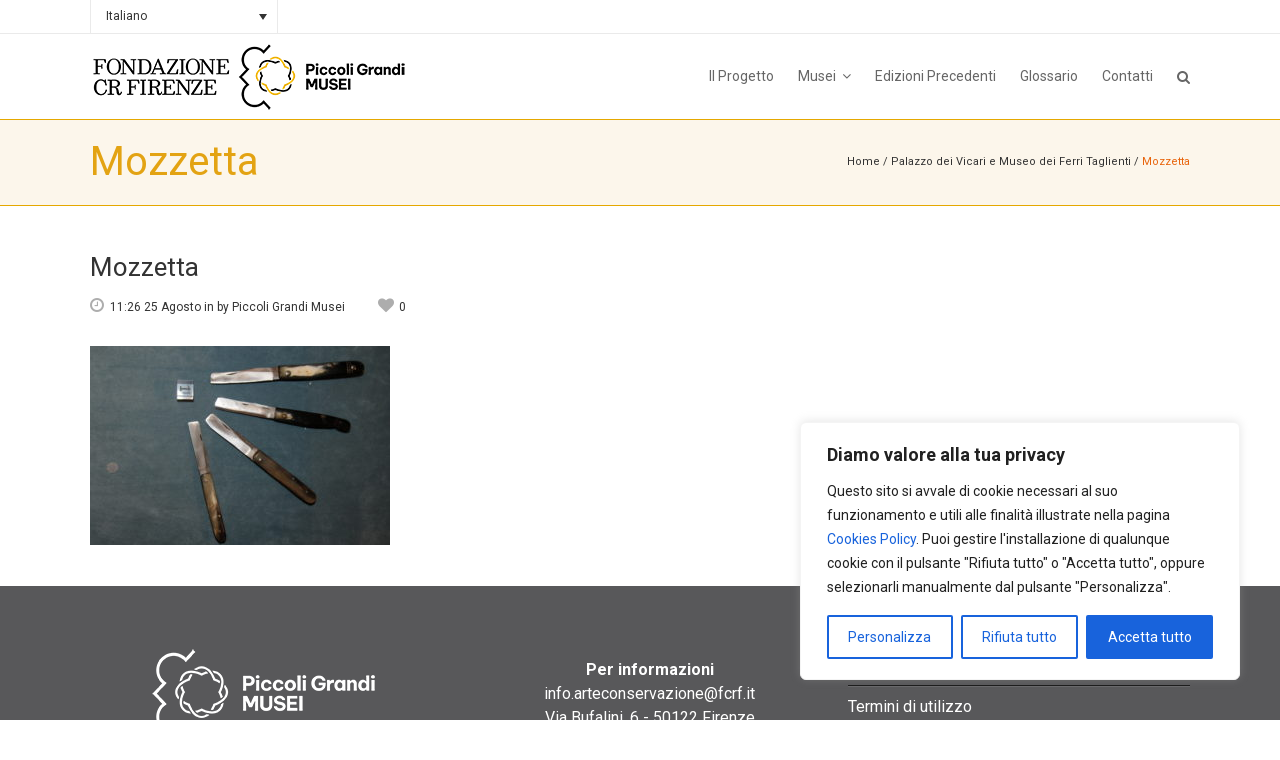

--- FILE ---
content_type: text/html; charset=UTF-8
request_url: https://www.piccoligrandimusei.it/blog/portfolio_page/palazzo-dei-vicari-e-museo-dei-ferri-taglienti/mozzetta/
body_size: 23258
content:
<!DOCTYPE html>
<html lang="it-IT">
<head>
    
    <!-- Google tag (gtag.js) -->
<script async src="https://www.googletagmanager.com/gtag/js?id=G-6X4W1Q49S2"></script>
<script>
  window.dataLayer = window.dataLayer || [];
  function gtag(){dataLayer.push(arguments);}
  gtag('js', new Date());

  gtag('config', 'G-6X4W1Q49S2');
</script>
    
	<meta charset="UTF-8"/>
	
				<meta name=viewport content="width=device-width,initial-scale=1,user-scalable=no">
					<link rel="shortcut icon" type="image/x-icon" href="https://www.piccoligrandimusei.it/wp-content/uploads/2014/10/favicon_PGM.png">
			<link rel="apple-touch-icon" href="https://www.piccoligrandimusei.it/wp-content/uploads/2014/10/favicon_PGM.png"/>
			
	<link rel="profile" href="https://gmpg.org/xfn/11"/>
		
	<meta name='robots' content='index, follow, max-image-preview:large, max-snippet:-1, max-video-preview:-1' />
	<style>img:is([sizes="auto" i], [sizes^="auto," i]) { contain-intrinsic-size: 3000px 1500px }</style>
	<link rel="alternate" hreflang="it-it" href="https://www.piccoligrandimusei.it/blog/portfolio_page/palazzo-dei-vicari-e-museo-dei-ferri-taglienti/mozzetta/" />
<link rel="alternate" hreflang="x-default" href="https://www.piccoligrandimusei.it/blog/portfolio_page/palazzo-dei-vicari-e-museo-dei-ferri-taglienti/mozzetta/" />

	<!-- This site is optimized with the Yoast SEO plugin v26.2 - https://yoast.com/wordpress/plugins/seo/ -->
	<title>Mozzetta - Piccoli Grandi Musei</title>
	<link rel="canonical" href="https://www.piccoligrandimusei.it/blog/portfolio_page/palazzo-dei-vicari-e-museo-dei-ferri-taglienti/mozzetta/" />
	<meta property="og:locale" content="it_IT" />
	<meta property="og:type" content="article" />
	<meta property="og:title" content="Mozzetta - Piccoli Grandi Musei" />
	<meta property="og:url" content="https://www.piccoligrandimusei.it/blog/portfolio_page/palazzo-dei-vicari-e-museo-dei-ferri-taglienti/mozzetta/" />
	<meta property="og:site_name" content="Piccoli Grandi Musei" />
	<meta property="article:modified_time" content="2016-08-25T11:27:07+00:00" />
	<meta property="og:image" content="https://www.piccoligrandimusei.it/blog/portfolio_page/palazzo-dei-vicari-e-museo-dei-ferri-taglienti/mozzetta" />
	<meta property="og:image:width" content="1024" />
	<meta property="og:image:height" content="680" />
	<meta property="og:image:type" content="image/jpeg" />
	<!-- / Yoast SEO plugin. -->


<link rel='dns-prefetch' href='//maps.googleapis.com' />
<link rel='dns-prefetch' href='//fonts.googleapis.com' />
<link rel="alternate" type="application/rss+xml" title="Piccoli Grandi Musei &raquo; Feed" href="https://www.piccoligrandimusei.it/feed/" />
<link rel="alternate" type="application/rss+xml" title="Piccoli Grandi Musei &raquo; Feed dei commenti" href="https://www.piccoligrandimusei.it/comments/feed/" />
<link rel="alternate" type="application/rss+xml" title="Piccoli Grandi Musei &raquo; Mozzetta Feed dei commenti" href="https://www.piccoligrandimusei.it/blog/portfolio_page/palazzo-dei-vicari-e-museo-dei-ferri-taglienti/mozzetta/feed/" />
<script type="text/javascript">
/* <![CDATA[ */
window._wpemojiSettings = {"baseUrl":"https:\/\/s.w.org\/images\/core\/emoji\/16.0.1\/72x72\/","ext":".png","svgUrl":"https:\/\/s.w.org\/images\/core\/emoji\/16.0.1\/svg\/","svgExt":".svg","source":{"concatemoji":"https:\/\/www.piccoligrandimusei.it\/wp-includes\/js\/wp-emoji-release.min.js?ver=6.8.3"}};
/*! This file is auto-generated */
!function(s,n){var o,i,e;function c(e){try{var t={supportTests:e,timestamp:(new Date).valueOf()};sessionStorage.setItem(o,JSON.stringify(t))}catch(e){}}function p(e,t,n){e.clearRect(0,0,e.canvas.width,e.canvas.height),e.fillText(t,0,0);var t=new Uint32Array(e.getImageData(0,0,e.canvas.width,e.canvas.height).data),a=(e.clearRect(0,0,e.canvas.width,e.canvas.height),e.fillText(n,0,0),new Uint32Array(e.getImageData(0,0,e.canvas.width,e.canvas.height).data));return t.every(function(e,t){return e===a[t]})}function u(e,t){e.clearRect(0,0,e.canvas.width,e.canvas.height),e.fillText(t,0,0);for(var n=e.getImageData(16,16,1,1),a=0;a<n.data.length;a++)if(0!==n.data[a])return!1;return!0}function f(e,t,n,a){switch(t){case"flag":return n(e,"\ud83c\udff3\ufe0f\u200d\u26a7\ufe0f","\ud83c\udff3\ufe0f\u200b\u26a7\ufe0f")?!1:!n(e,"\ud83c\udde8\ud83c\uddf6","\ud83c\udde8\u200b\ud83c\uddf6")&&!n(e,"\ud83c\udff4\udb40\udc67\udb40\udc62\udb40\udc65\udb40\udc6e\udb40\udc67\udb40\udc7f","\ud83c\udff4\u200b\udb40\udc67\u200b\udb40\udc62\u200b\udb40\udc65\u200b\udb40\udc6e\u200b\udb40\udc67\u200b\udb40\udc7f");case"emoji":return!a(e,"\ud83e\udedf")}return!1}function g(e,t,n,a){var r="undefined"!=typeof WorkerGlobalScope&&self instanceof WorkerGlobalScope?new OffscreenCanvas(300,150):s.createElement("canvas"),o=r.getContext("2d",{willReadFrequently:!0}),i=(o.textBaseline="top",o.font="600 32px Arial",{});return e.forEach(function(e){i[e]=t(o,e,n,a)}),i}function t(e){var t=s.createElement("script");t.src=e,t.defer=!0,s.head.appendChild(t)}"undefined"!=typeof Promise&&(o="wpEmojiSettingsSupports",i=["flag","emoji"],n.supports={everything:!0,everythingExceptFlag:!0},e=new Promise(function(e){s.addEventListener("DOMContentLoaded",e,{once:!0})}),new Promise(function(t){var n=function(){try{var e=JSON.parse(sessionStorage.getItem(o));if("object"==typeof e&&"number"==typeof e.timestamp&&(new Date).valueOf()<e.timestamp+604800&&"object"==typeof e.supportTests)return e.supportTests}catch(e){}return null}();if(!n){if("undefined"!=typeof Worker&&"undefined"!=typeof OffscreenCanvas&&"undefined"!=typeof URL&&URL.createObjectURL&&"undefined"!=typeof Blob)try{var e="postMessage("+g.toString()+"("+[JSON.stringify(i),f.toString(),p.toString(),u.toString()].join(",")+"));",a=new Blob([e],{type:"text/javascript"}),r=new Worker(URL.createObjectURL(a),{name:"wpTestEmojiSupports"});return void(r.onmessage=function(e){c(n=e.data),r.terminate(),t(n)})}catch(e){}c(n=g(i,f,p,u))}t(n)}).then(function(e){for(var t in e)n.supports[t]=e[t],n.supports.everything=n.supports.everything&&n.supports[t],"flag"!==t&&(n.supports.everythingExceptFlag=n.supports.everythingExceptFlag&&n.supports[t]);n.supports.everythingExceptFlag=n.supports.everythingExceptFlag&&!n.supports.flag,n.DOMReady=!1,n.readyCallback=function(){n.DOMReady=!0}}).then(function(){return e}).then(function(){var e;n.supports.everything||(n.readyCallback(),(e=n.source||{}).concatemoji?t(e.concatemoji):e.wpemoji&&e.twemoji&&(t(e.twemoji),t(e.wpemoji)))}))}((window,document),window._wpemojiSettings);
/* ]]> */
</script>
<style id='wp-emoji-styles-inline-css' type='text/css'>

	img.wp-smiley, img.emoji {
		display: inline !important;
		border: none !important;
		box-shadow: none !important;
		height: 1em !important;
		width: 1em !important;
		margin: 0 0.07em !important;
		vertical-align: -0.1em !important;
		background: none !important;
		padding: 0 !important;
	}
</style>
<link rel='stylesheet' id='wp-block-library-css' href='https://www.piccoligrandimusei.it/wp-includes/css/dist/block-library/style.min.css?ver=6.8.3' type='text/css' media='all' />
<style id='classic-theme-styles-inline-css' type='text/css'>
/*! This file is auto-generated */
.wp-block-button__link{color:#fff;background-color:#32373c;border-radius:9999px;box-shadow:none;text-decoration:none;padding:calc(.667em + 2px) calc(1.333em + 2px);font-size:1.125em}.wp-block-file__button{background:#32373c;color:#fff;text-decoration:none}
</style>
<style id='global-styles-inline-css' type='text/css'>
:root{--wp--preset--aspect-ratio--square: 1;--wp--preset--aspect-ratio--4-3: 4/3;--wp--preset--aspect-ratio--3-4: 3/4;--wp--preset--aspect-ratio--3-2: 3/2;--wp--preset--aspect-ratio--2-3: 2/3;--wp--preset--aspect-ratio--16-9: 16/9;--wp--preset--aspect-ratio--9-16: 9/16;--wp--preset--color--black: #000000;--wp--preset--color--cyan-bluish-gray: #abb8c3;--wp--preset--color--white: #ffffff;--wp--preset--color--pale-pink: #f78da7;--wp--preset--color--vivid-red: #cf2e2e;--wp--preset--color--luminous-vivid-orange: #ff6900;--wp--preset--color--luminous-vivid-amber: #fcb900;--wp--preset--color--light-green-cyan: #7bdcb5;--wp--preset--color--vivid-green-cyan: #00d084;--wp--preset--color--pale-cyan-blue: #8ed1fc;--wp--preset--color--vivid-cyan-blue: #0693e3;--wp--preset--color--vivid-purple: #9b51e0;--wp--preset--gradient--vivid-cyan-blue-to-vivid-purple: linear-gradient(135deg,rgba(6,147,227,1) 0%,rgb(155,81,224) 100%);--wp--preset--gradient--light-green-cyan-to-vivid-green-cyan: linear-gradient(135deg,rgb(122,220,180) 0%,rgb(0,208,130) 100%);--wp--preset--gradient--luminous-vivid-amber-to-luminous-vivid-orange: linear-gradient(135deg,rgba(252,185,0,1) 0%,rgba(255,105,0,1) 100%);--wp--preset--gradient--luminous-vivid-orange-to-vivid-red: linear-gradient(135deg,rgba(255,105,0,1) 0%,rgb(207,46,46) 100%);--wp--preset--gradient--very-light-gray-to-cyan-bluish-gray: linear-gradient(135deg,rgb(238,238,238) 0%,rgb(169,184,195) 100%);--wp--preset--gradient--cool-to-warm-spectrum: linear-gradient(135deg,rgb(74,234,220) 0%,rgb(151,120,209) 20%,rgb(207,42,186) 40%,rgb(238,44,130) 60%,rgb(251,105,98) 80%,rgb(254,248,76) 100%);--wp--preset--gradient--blush-light-purple: linear-gradient(135deg,rgb(255,206,236) 0%,rgb(152,150,240) 100%);--wp--preset--gradient--blush-bordeaux: linear-gradient(135deg,rgb(254,205,165) 0%,rgb(254,45,45) 50%,rgb(107,0,62) 100%);--wp--preset--gradient--luminous-dusk: linear-gradient(135deg,rgb(255,203,112) 0%,rgb(199,81,192) 50%,rgb(65,88,208) 100%);--wp--preset--gradient--pale-ocean: linear-gradient(135deg,rgb(255,245,203) 0%,rgb(182,227,212) 50%,rgb(51,167,181) 100%);--wp--preset--gradient--electric-grass: linear-gradient(135deg,rgb(202,248,128) 0%,rgb(113,206,126) 100%);--wp--preset--gradient--midnight: linear-gradient(135deg,rgb(2,3,129) 0%,rgb(40,116,252) 100%);--wp--preset--font-size--small: 13px;--wp--preset--font-size--medium: 20px;--wp--preset--font-size--large: 36px;--wp--preset--font-size--x-large: 42px;--wp--preset--spacing--20: 0.44rem;--wp--preset--spacing--30: 0.67rem;--wp--preset--spacing--40: 1rem;--wp--preset--spacing--50: 1.5rem;--wp--preset--spacing--60: 2.25rem;--wp--preset--spacing--70: 3.38rem;--wp--preset--spacing--80: 5.06rem;--wp--preset--shadow--natural: 6px 6px 9px rgba(0, 0, 0, 0.2);--wp--preset--shadow--deep: 12px 12px 50px rgba(0, 0, 0, 0.4);--wp--preset--shadow--sharp: 6px 6px 0px rgba(0, 0, 0, 0.2);--wp--preset--shadow--outlined: 6px 6px 0px -3px rgba(255, 255, 255, 1), 6px 6px rgba(0, 0, 0, 1);--wp--preset--shadow--crisp: 6px 6px 0px rgba(0, 0, 0, 1);}:where(.is-layout-flex){gap: 0.5em;}:where(.is-layout-grid){gap: 0.5em;}body .is-layout-flex{display: flex;}.is-layout-flex{flex-wrap: wrap;align-items: center;}.is-layout-flex > :is(*, div){margin: 0;}body .is-layout-grid{display: grid;}.is-layout-grid > :is(*, div){margin: 0;}:where(.wp-block-columns.is-layout-flex){gap: 2em;}:where(.wp-block-columns.is-layout-grid){gap: 2em;}:where(.wp-block-post-template.is-layout-flex){gap: 1.25em;}:where(.wp-block-post-template.is-layout-grid){gap: 1.25em;}.has-black-color{color: var(--wp--preset--color--black) !important;}.has-cyan-bluish-gray-color{color: var(--wp--preset--color--cyan-bluish-gray) !important;}.has-white-color{color: var(--wp--preset--color--white) !important;}.has-pale-pink-color{color: var(--wp--preset--color--pale-pink) !important;}.has-vivid-red-color{color: var(--wp--preset--color--vivid-red) !important;}.has-luminous-vivid-orange-color{color: var(--wp--preset--color--luminous-vivid-orange) !important;}.has-luminous-vivid-amber-color{color: var(--wp--preset--color--luminous-vivid-amber) !important;}.has-light-green-cyan-color{color: var(--wp--preset--color--light-green-cyan) !important;}.has-vivid-green-cyan-color{color: var(--wp--preset--color--vivid-green-cyan) !important;}.has-pale-cyan-blue-color{color: var(--wp--preset--color--pale-cyan-blue) !important;}.has-vivid-cyan-blue-color{color: var(--wp--preset--color--vivid-cyan-blue) !important;}.has-vivid-purple-color{color: var(--wp--preset--color--vivid-purple) !important;}.has-black-background-color{background-color: var(--wp--preset--color--black) !important;}.has-cyan-bluish-gray-background-color{background-color: var(--wp--preset--color--cyan-bluish-gray) !important;}.has-white-background-color{background-color: var(--wp--preset--color--white) !important;}.has-pale-pink-background-color{background-color: var(--wp--preset--color--pale-pink) !important;}.has-vivid-red-background-color{background-color: var(--wp--preset--color--vivid-red) !important;}.has-luminous-vivid-orange-background-color{background-color: var(--wp--preset--color--luminous-vivid-orange) !important;}.has-luminous-vivid-amber-background-color{background-color: var(--wp--preset--color--luminous-vivid-amber) !important;}.has-light-green-cyan-background-color{background-color: var(--wp--preset--color--light-green-cyan) !important;}.has-vivid-green-cyan-background-color{background-color: var(--wp--preset--color--vivid-green-cyan) !important;}.has-pale-cyan-blue-background-color{background-color: var(--wp--preset--color--pale-cyan-blue) !important;}.has-vivid-cyan-blue-background-color{background-color: var(--wp--preset--color--vivid-cyan-blue) !important;}.has-vivid-purple-background-color{background-color: var(--wp--preset--color--vivid-purple) !important;}.has-black-border-color{border-color: var(--wp--preset--color--black) !important;}.has-cyan-bluish-gray-border-color{border-color: var(--wp--preset--color--cyan-bluish-gray) !important;}.has-white-border-color{border-color: var(--wp--preset--color--white) !important;}.has-pale-pink-border-color{border-color: var(--wp--preset--color--pale-pink) !important;}.has-vivid-red-border-color{border-color: var(--wp--preset--color--vivid-red) !important;}.has-luminous-vivid-orange-border-color{border-color: var(--wp--preset--color--luminous-vivid-orange) !important;}.has-luminous-vivid-amber-border-color{border-color: var(--wp--preset--color--luminous-vivid-amber) !important;}.has-light-green-cyan-border-color{border-color: var(--wp--preset--color--light-green-cyan) !important;}.has-vivid-green-cyan-border-color{border-color: var(--wp--preset--color--vivid-green-cyan) !important;}.has-pale-cyan-blue-border-color{border-color: var(--wp--preset--color--pale-cyan-blue) !important;}.has-vivid-cyan-blue-border-color{border-color: var(--wp--preset--color--vivid-cyan-blue) !important;}.has-vivid-purple-border-color{border-color: var(--wp--preset--color--vivid-purple) !important;}.has-vivid-cyan-blue-to-vivid-purple-gradient-background{background: var(--wp--preset--gradient--vivid-cyan-blue-to-vivid-purple) !important;}.has-light-green-cyan-to-vivid-green-cyan-gradient-background{background: var(--wp--preset--gradient--light-green-cyan-to-vivid-green-cyan) !important;}.has-luminous-vivid-amber-to-luminous-vivid-orange-gradient-background{background: var(--wp--preset--gradient--luminous-vivid-amber-to-luminous-vivid-orange) !important;}.has-luminous-vivid-orange-to-vivid-red-gradient-background{background: var(--wp--preset--gradient--luminous-vivid-orange-to-vivid-red) !important;}.has-very-light-gray-to-cyan-bluish-gray-gradient-background{background: var(--wp--preset--gradient--very-light-gray-to-cyan-bluish-gray) !important;}.has-cool-to-warm-spectrum-gradient-background{background: var(--wp--preset--gradient--cool-to-warm-spectrum) !important;}.has-blush-light-purple-gradient-background{background: var(--wp--preset--gradient--blush-light-purple) !important;}.has-blush-bordeaux-gradient-background{background: var(--wp--preset--gradient--blush-bordeaux) !important;}.has-luminous-dusk-gradient-background{background: var(--wp--preset--gradient--luminous-dusk) !important;}.has-pale-ocean-gradient-background{background: var(--wp--preset--gradient--pale-ocean) !important;}.has-electric-grass-gradient-background{background: var(--wp--preset--gradient--electric-grass) !important;}.has-midnight-gradient-background{background: var(--wp--preset--gradient--midnight) !important;}.has-small-font-size{font-size: var(--wp--preset--font-size--small) !important;}.has-medium-font-size{font-size: var(--wp--preset--font-size--medium) !important;}.has-large-font-size{font-size: var(--wp--preset--font-size--large) !important;}.has-x-large-font-size{font-size: var(--wp--preset--font-size--x-large) !important;}
:where(.wp-block-post-template.is-layout-flex){gap: 1.25em;}:where(.wp-block-post-template.is-layout-grid){gap: 1.25em;}
:where(.wp-block-columns.is-layout-flex){gap: 2em;}:where(.wp-block-columns.is-layout-grid){gap: 2em;}
:root :where(.wp-block-pullquote){font-size: 1.5em;line-height: 1.6;}
</style>
<link rel='stylesheet' id='contact-form-7-css' href='https://www.piccoligrandimusei.it/wp-content/plugins/contact-form-7/includes/css/styles.css?ver=6.1.3' type='text/css' media='all' />
<link rel='stylesheet' id='wp-glossary-css-css' href='https://www.piccoligrandimusei.it/wp-content/plugins/wp-glossary/css/wp-glossary.css?ver=6.8.3' type='text/css' media='all' />
<link rel='stylesheet' id='wp-glossary-qtip-css-css' href='https://www.piccoligrandimusei.it/wp-content/plugins/wp-glossary/ext/jquery.qtip.css?ver=6.8.3' type='text/css' media='all' />
<link rel='stylesheet' id='wpml-legacy-dropdown-0-css' href='https://www.piccoligrandimusei.it/wp-content/plugins/sitepress-multilingual-cms/templates/language-switchers/legacy-dropdown/style.min.css?ver=1' type='text/css' media='all' />
<style id='wpml-legacy-dropdown-0-inline-css' type='text/css'>
.wpml-ls-sidebars-header_left, .wpml-ls-sidebars-header_left .wpml-ls-sub-menu, .wpml-ls-sidebars-header_left a {border-color:#cdcdcd;}.wpml-ls-sidebars-header_left a, .wpml-ls-sidebars-header_left .wpml-ls-sub-menu a, .wpml-ls-sidebars-header_left .wpml-ls-sub-menu a:link, .wpml-ls-sidebars-header_left li:not(.wpml-ls-current-language) .wpml-ls-link, .wpml-ls-sidebars-header_left li:not(.wpml-ls-current-language) .wpml-ls-link:link {color:#444444;background-color:#ffffff;}.wpml-ls-sidebars-header_left .wpml-ls-sub-menu a:hover,.wpml-ls-sidebars-header_left .wpml-ls-sub-menu a:focus, .wpml-ls-sidebars-header_left .wpml-ls-sub-menu a:link:hover, .wpml-ls-sidebars-header_left .wpml-ls-sub-menu a:link:focus {color:#000000;background-color:#eeeeee;}.wpml-ls-sidebars-header_left .wpml-ls-current-language > a {color:#444444;background-color:#ffffff;}.wpml-ls-sidebars-header_left .wpml-ls-current-language:hover>a, .wpml-ls-sidebars-header_left .wpml-ls-current-language>a:focus {color:#000000;background-color:#eeeeee;}
.wpml-ls-statics-shortcode_actions, .wpml-ls-statics-shortcode_actions .wpml-ls-sub-menu, .wpml-ls-statics-shortcode_actions a {border-color:#cdcdcd;}.wpml-ls-statics-shortcode_actions a, .wpml-ls-statics-shortcode_actions .wpml-ls-sub-menu a, .wpml-ls-statics-shortcode_actions .wpml-ls-sub-menu a:link, .wpml-ls-statics-shortcode_actions li:not(.wpml-ls-current-language) .wpml-ls-link, .wpml-ls-statics-shortcode_actions li:not(.wpml-ls-current-language) .wpml-ls-link:link {color:#444444;background-color:#ffffff;}.wpml-ls-statics-shortcode_actions .wpml-ls-sub-menu a:hover,.wpml-ls-statics-shortcode_actions .wpml-ls-sub-menu a:focus, .wpml-ls-statics-shortcode_actions .wpml-ls-sub-menu a:link:hover, .wpml-ls-statics-shortcode_actions .wpml-ls-sub-menu a:link:focus {color:#000000;background-color:#eeeeee;}.wpml-ls-statics-shortcode_actions .wpml-ls-current-language > a {color:#444444;background-color:#ffffff;}.wpml-ls-statics-shortcode_actions .wpml-ls-current-language:hover>a, .wpml-ls-statics-shortcode_actions .wpml-ls-current-language>a:focus {color:#000000;background-color:#eeeeee;}
</style>
<link rel='stylesheet' id='mediaelement-css' href='https://www.piccoligrandimusei.it/wp-includes/js/mediaelement/mediaelementplayer-legacy.min.css?ver=4.2.17' type='text/css' media='all' />
<link rel='stylesheet' id='wp-mediaelement-css' href='https://www.piccoligrandimusei.it/wp-includes/js/mediaelement/wp-mediaelement.min.css?ver=6.8.3' type='text/css' media='all' />
<link rel='stylesheet' id='strata-default-style-css' href='https://www.piccoligrandimusei.it/wp-content/themes/strata/style.css?ver=6.8.3' type='text/css' media='all' />
<link rel='stylesheet' id='strata-font-awesome-css' href='https://www.piccoligrandimusei.it/wp-content/themes/strata/css/font-awesome/css/font-awesome.min.css?ver=6.8.3' type='text/css' media='all' />
<link rel='stylesheet' id='strata-stylesheet-css' href='https://www.piccoligrandimusei.it/wp-content/themes/strata/css/stylesheet.min.css?ver=6.8.3' type='text/css' media='all' />
<link rel='stylesheet' id='strata-style-dynamic-css' href='https://www.piccoligrandimusei.it/wp-content/themes/strata/css/style_dynamic_ms_id_1.css?ver=1730971546' type='text/css' media='all' />
<link rel='stylesheet' id='strata-responsive-css' href='https://www.piccoligrandimusei.it/wp-content/themes/strata/css/responsive.min.css?ver=6.8.3' type='text/css' media='all' />
<link rel='stylesheet' id='strata-style-dynamic-responsive-css' href='https://www.piccoligrandimusei.it/wp-content/themes/strata/css/style_dynamic_responsive_ms_id_1.css?ver=1730971546' type='text/css' media='all' />
<style id='strata-style-dynamic-responsive-inline-css' type='text/css'>
#map_div img
{
max-width: none;
} 

.latest_post_holder.boxes > ul > li .boxes_image {
    -moz-border-bottom-colors: none;
    -moz-border-left-colors: none;
    -moz-border-right-colors: none;
    -moz-border-top-colors: none;
    border-color: #eaeaea #eaeaea -moz-use-text-color;
    border-image: none;
    border-style: solid solid none;
    border-width: 1px 1px 0;
    padding: 0;}

.inner>div{border-left:1px solid #eaeaea;border-right:0}.header_top .left .inner>div:last-child{border-right:1px solid #eaeaea}.header_top .right .inner>div:first-child{border-left:1px solid #eaeaea}.header_top .right .inner>div{border-right:1px solid #eaeaea;border-left:0;float:left}.header_bottom{padding:0 45px;position:relative;background-color:#fff;border-bottom:1px solid #e5a800;}

.title_size_small {border-bottom:1px solid #E5A800;}

blockquote {
position: relative;
padding: 14px;
padding-left: 20px;
border-left: 4px solid #e5a800;}

a, p a {
color: #E8640C;
text-decoration: none;
cursor: pointer;
}

.breadcrumb .current {
color: #E8640C;
}

.footer_top {
    border-bottom-color: #1a1a1a;
    border-bottom-style: solid;
    border-bottom-width: 1px;
    padding-bottom: 60px;
    padding-left: 0;
    padding-right: 0;
    padding-top: 60px;
}

.title_text_shadow .title h1 {
  text-shadow: 2px 3px 3px #000;}

.title_text_shadow .subtitle {
text-shadow: 2px 3px 3px #000;}

@media handheld, only screen and (max-width: 991px) {
.q_logo img {
width: 160px !important;
height: 49px !important; 
}
}

.post_comments a {display:none !important;}
.post_comments {display:none !important;}
.screen-reader-text {display:none;}
.nascondi {display:none;}
.blog_holder.masonry article .masonry_avatar {display:none;}
.blog_holder.masonry article .post_info {display:none;}
.logged-in div.wpcf7 {margin-top:0px !important;}

.header_top #lang_sel .lang_sel_sel:after, .header_top #lang_sel_click .lang_sel_sel:after {
    content: "";
    font-family: 'FontAwesome',sans-serif;
    margin-left: 5px;
}

.page-id-9 .blog_like span {display:none;}
.page-id-9 .blog_like a i {display:none;}
.page-id-9 .social_share_title {display:none;}
.page-id-9 .social_share_icon {display:none;}
</style>
<link rel='stylesheet' id='js_composer_front-css' href='https://www.piccoligrandimusei.it/wp-content/plugins/js_composer/assets/css/js_composer.min.css?ver=7.9' type='text/css' media='all' />
<link rel='stylesheet' id='strata-google-fonts-css' href='https://fonts.googleapis.com/css?family=Open+Sans%3A100%2C200%2C300%2C300i%2C400%2C400i%2C600%2C600i%2C700%2C700i%2C800%2C800i%7CRoboto%3A100%2C200%2C300%2C300i%2C400%2C400i%2C600%2C600i%2C700%2C700i%2C800%2C800i%7CRoboto+Slab%3A100%2C200%2C300%2C300i%2C400%2C400i%2C600%2C600i%2C700%2C700i%2C800%2C800i&#038;subset=latin%2Clatin-ext&#038;ver=1.0.0' type='text/css' media='all' />
<script type="text/javascript" id="cookie-law-info-js-extra">
/* <![CDATA[ */
var _ckyConfig = {"_ipData":[],"_assetsURL":"https:\/\/www.piccoligrandimusei.it\/wp-content\/plugins\/cookie-law-info\/lite\/frontend\/images\/","_publicURL":"https:\/\/www.piccoligrandimusei.it","_expiry":"365","_categories":[{"name":"Necessaria","slug":"necessary","isNecessary":true,"ccpaDoNotSell":true,"cookies":[{"cookieID":"APISID","domain":"google.com","provider":""},{"cookieID":"HSID","domain":"google.com","provider":""},{"cookieID":"SAPISID","domain":"google.com","provider":""},{"cookieID":"SID","domain":"google.com","provider":""},{"cookieID":"SIDCC","domain":"google.com","provider":""},{"cookieID":"__Secure-1PAPISID","domain":"google.com","provider":""},{"cookieID":"__Secure-1PSID","domain":"google.com","provider":""},{"cookieID":"__Secure-1PSIDCC","domain":"google.com","provider":""},{"cookieID":"cookie_notice_accepted","domain":"piccoligrandimusei.it","provider":""}],"active":true,"defaultConsent":{"gdpr":true,"ccpa":true}},{"name":"Funzionale","slug":"functional","isNecessary":false,"ccpaDoNotSell":true,"cookies":[{"cookieID":"SEARCH_SAMESITE","domain":"google.com","provider":""},{"cookieID":"SSID","domain":"google.com","provider":""}],"active":true,"defaultConsent":{"gdpr":false,"ccpa":false}},{"name":"Analitica","slug":"analytics","isNecessary":false,"ccpaDoNotSell":true,"cookies":[{"cookieID":"AEC","domain":"google.com","provider":""},{"cookieID":"NID","domain":"google.com","provider":""},{"cookieID":"OTZ","domain":"google.com","provider":""},{"cookieID":"_ga","domain":"piccoligrandimusei.it","provider":""}],"active":true,"defaultConsent":{"gdpr":false,"ccpa":false}},{"name":"Prestazioni","slug":"performance","isNecessary":false,"ccpaDoNotSell":true,"cookies":[],"active":true,"defaultConsent":{"gdpr":false,"ccpa":false}},{"name":"Pubblicitari","slug":"advertisement","isNecessary":false,"ccpaDoNotSell":true,"cookies":[{"cookieID":"__Secure-3PAPISID","domain":"google.com","provider":""},{"cookieID":"__Secure-3PSID","domain":"google.com","provider":""},{"cookieID":"__Secure-3PSIDCC","domain":"google.com","provider":""},{"cookieID":"__Secure-ENID","domain":"google.com","provider":""}],"active":true,"defaultConsent":{"gdpr":false,"ccpa":false}}],"_activeLaw":"gdpr","_rootDomain":"","_block":"1","_showBanner":"1","_bannerConfig":{"settings":{"type":"box","preferenceCenterType":"popup","position":"bottom-right","applicableLaw":"gdpr"},"behaviours":{"reloadBannerOnAccept":false,"loadAnalyticsByDefault":false,"animations":{"onLoad":"animate","onHide":"sticky"}},"config":{"revisitConsent":{"status":true,"tag":"revisit-consent","position":"bottom-left","meta":{"url":"#"},"styles":{"background-color":"#0056A7"},"elements":{"title":{"type":"text","tag":"revisit-consent-title","status":true,"styles":{"color":"#0056a7"}}}},"preferenceCenter":{"toggle":{"status":true,"tag":"detail-category-toggle","type":"toggle","states":{"active":{"styles":{"background-color":"#1863DC"}},"inactive":{"styles":{"background-color":"#D0D5D2"}}}}},"categoryPreview":{"status":false,"toggle":{"status":true,"tag":"detail-category-preview-toggle","type":"toggle","states":{"active":{"styles":{"background-color":"#1863DC"}},"inactive":{"styles":{"background-color":"#D0D5D2"}}}}},"videoPlaceholder":{"status":true,"styles":{"background-color":"#000000","border-color":"#000000","color":"#ffffff"}},"readMore":{"status":false,"tag":"readmore-button","type":"link","meta":{"noFollow":true,"newTab":true},"styles":{"color":"#1863DC","background-color":"transparent","border-color":"transparent"}},"showMore":{"status":true,"tag":"show-desc-button","type":"button","styles":{"color":"#1863DC"}},"showLess":{"status":true,"tag":"hide-desc-button","type":"button","styles":{"color":"#1863DC"}},"alwaysActive":{"status":true,"tag":"always-active","styles":{"color":"#008000"}},"manualLinks":{"status":true,"tag":"manual-links","type":"link","styles":{"color":"#1863DC"}},"auditTable":{"status":true},"optOption":{"status":true,"toggle":{"status":true,"tag":"optout-option-toggle","type":"toggle","states":{"active":{"styles":{"background-color":"#1863dc"}},"inactive":{"styles":{"background-color":"#FFFFFF"}}}}}}},"_version":"3.3.6","_logConsent":"1","_tags":[{"tag":"accept-button","styles":{"color":"#FFFFFF","background-color":"#1863DC","border-color":"#1863DC"}},{"tag":"reject-button","styles":{"color":"#1863DC","background-color":"transparent","border-color":"#1863DC"}},{"tag":"settings-button","styles":{"color":"#1863DC","background-color":"transparent","border-color":"#1863DC"}},{"tag":"readmore-button","styles":{"color":"#1863DC","background-color":"transparent","border-color":"transparent"}},{"tag":"donotsell-button","styles":{"color":"#1863DC","background-color":"transparent","border-color":"transparent"}},{"tag":"show-desc-button","styles":{"color":"#1863DC"}},{"tag":"hide-desc-button","styles":{"color":"#1863DC"}},{"tag":"cky-always-active","styles":[]},{"tag":"cky-link","styles":[]},{"tag":"accept-button","styles":{"color":"#FFFFFF","background-color":"#1863DC","border-color":"#1863DC"}},{"tag":"revisit-consent","styles":{"background-color":"#0056A7"}}],"_shortCodes":[{"key":"cky_readmore","content":"<a href=\"#\" class=\"cky-policy\" aria-label=\"Politica sui cookie\" target=\"_blank\" rel=\"noopener\" data-cky-tag=\"readmore-button\">Politica sui cookie<\/a>","tag":"readmore-button","status":false,"attributes":{"rel":"nofollow","target":"_blank"}},{"key":"cky_show_desc","content":"<button class=\"cky-show-desc-btn\" data-cky-tag=\"show-desc-button\" aria-label=\"Mostra di pi\u00f9\">Mostra di pi\u00f9<\/button>","tag":"show-desc-button","status":true,"attributes":[]},{"key":"cky_hide_desc","content":"<button class=\"cky-show-desc-btn\" data-cky-tag=\"hide-desc-button\" aria-label=\"Mostra meno\">Mostra meno<\/button>","tag":"hide-desc-button","status":true,"attributes":[]},{"key":"cky_optout_show_desc","content":"[cky_optout_show_desc]","tag":"optout-show-desc-button","status":true,"attributes":[]},{"key":"cky_optout_hide_desc","content":"[cky_optout_hide_desc]","tag":"optout-hide-desc-button","status":true,"attributes":[]},{"key":"cky_category_toggle_label","content":"[cky_{{status}}_category_label] [cky_preference_{{category_slug}}_title]","tag":"","status":true,"attributes":[]},{"key":"cky_enable_category_label","content":"Abilitare","tag":"","status":true,"attributes":[]},{"key":"cky_disable_category_label","content":"Disattivare","tag":"","status":true,"attributes":[]},{"key":"cky_video_placeholder","content":"<div class=\"video-placeholder-normal\" data-cky-tag=\"video-placeholder\" id=\"[UNIQUEID]\"><p class=\"video-placeholder-text-normal\" data-cky-tag=\"placeholder-title\">Si prega di accettare il consenso ai cookie<\/p><\/div>","tag":"","status":true,"attributes":[]},{"key":"cky_enable_optout_label","content":"Abilitare","tag":"","status":true,"attributes":[]},{"key":"cky_disable_optout_label","content":"Disattivare","tag":"","status":true,"attributes":[]},{"key":"cky_optout_toggle_label","content":"[cky_{{status}}_optout_label] [cky_optout_option_title]","tag":"","status":true,"attributes":[]},{"key":"cky_optout_option_title","content":"Non vendere o condividere i miei dati personali","tag":"","status":true,"attributes":[]},{"key":"cky_optout_close_label","content":"Vicino","tag":"","status":true,"attributes":[]},{"key":"cky_preference_close_label","content":"Vicino","tag":"","status":true,"attributes":[]}],"_rtl":"","_language":"it","_providersToBlock":[]};
var _ckyStyles = {"css":".cky-overlay{background: #000000; opacity: 0.4; position: fixed; top: 0; left: 0; width: 100%; height: 100%; z-index: 99999999;}.cky-hide{display: none;}.cky-btn-revisit-wrapper{display: flex; align-items: center; justify-content: center; background: #0056a7; width: 45px; height: 45px; border-radius: 50%; position: fixed; z-index: 999999; cursor: pointer;}.cky-revisit-bottom-left{bottom: 15px; left: 15px;}.cky-revisit-bottom-right{bottom: 15px; right: 15px;}.cky-btn-revisit-wrapper .cky-btn-revisit{display: flex; align-items: center; justify-content: center; background: none; border: none; cursor: pointer; position: relative; margin: 0; padding: 0;}.cky-btn-revisit-wrapper .cky-btn-revisit img{max-width: fit-content; margin: 0; height: 30px; width: 30px;}.cky-revisit-bottom-left:hover::before{content: attr(data-tooltip); position: absolute; background: #4e4b66; color: #ffffff; left: calc(100% + 7px); font-size: 12px; line-height: 16px; width: max-content; padding: 4px 8px; border-radius: 4px;}.cky-revisit-bottom-left:hover::after{position: absolute; content: \"\"; border: 5px solid transparent; left: calc(100% + 2px); border-left-width: 0; border-right-color: #4e4b66;}.cky-revisit-bottom-right:hover::before{content: attr(data-tooltip); position: absolute; background: #4e4b66; color: #ffffff; right: calc(100% + 7px); font-size: 12px; line-height: 16px; width: max-content; padding: 4px 8px; border-radius: 4px;}.cky-revisit-bottom-right:hover::after{position: absolute; content: \"\"; border: 5px solid transparent; right: calc(100% + 2px); border-right-width: 0; border-left-color: #4e4b66;}.cky-revisit-hide{display: none;}.cky-consent-container{position: fixed; width: 440px; box-sizing: border-box; z-index: 9999999; border-radius: 6px;}.cky-consent-container .cky-consent-bar{background: #ffffff; border: 1px solid; padding: 20px 26px; box-shadow: 0 -1px 10px 0 #acabab4d; border-radius: 6px;}.cky-box-bottom-left{bottom: 40px; left: 40px;}.cky-box-bottom-right{bottom: 40px; right: 40px;}.cky-box-top-left{top: 40px; left: 40px;}.cky-box-top-right{top: 40px; right: 40px;}.cky-custom-brand-logo-wrapper .cky-custom-brand-logo{width: 100px; height: auto; margin: 0 0 12px 0;}.cky-notice .cky-title{color: #212121; font-weight: 700; font-size: 18px; line-height: 24px; margin: 0 0 12px 0;}.cky-notice-des *,.cky-preference-content-wrapper *,.cky-accordion-header-des *,.cky-gpc-wrapper .cky-gpc-desc *{font-size: 14px;}.cky-notice-des{color: #212121; font-size: 14px; line-height: 24px; font-weight: 400;}.cky-notice-des img{height: 25px; width: 25px;}.cky-consent-bar .cky-notice-des p,.cky-gpc-wrapper .cky-gpc-desc p,.cky-preference-body-wrapper .cky-preference-content-wrapper p,.cky-accordion-header-wrapper .cky-accordion-header-des p,.cky-cookie-des-table li div:last-child p{color: inherit; margin-top: 0; overflow-wrap: break-word;}.cky-notice-des P:last-child,.cky-preference-content-wrapper p:last-child,.cky-cookie-des-table li div:last-child p:last-child,.cky-gpc-wrapper .cky-gpc-desc p:last-child{margin-bottom: 0;}.cky-notice-des a.cky-policy,.cky-notice-des button.cky-policy{font-size: 14px; color: #1863dc; white-space: nowrap; cursor: pointer; background: transparent; border: 1px solid; text-decoration: underline;}.cky-notice-des button.cky-policy{padding: 0;}.cky-notice-des a.cky-policy:focus-visible,.cky-notice-des button.cky-policy:focus-visible,.cky-preference-content-wrapper .cky-show-desc-btn:focus-visible,.cky-accordion-header .cky-accordion-btn:focus-visible,.cky-preference-header .cky-btn-close:focus-visible,.cky-switch input[type=\"checkbox\"]:focus-visible,.cky-footer-wrapper a:focus-visible,.cky-btn:focus-visible{outline: 2px solid #1863dc; outline-offset: 2px;}.cky-btn:focus:not(:focus-visible),.cky-accordion-header .cky-accordion-btn:focus:not(:focus-visible),.cky-preference-content-wrapper .cky-show-desc-btn:focus:not(:focus-visible),.cky-btn-revisit-wrapper .cky-btn-revisit:focus:not(:focus-visible),.cky-preference-header .cky-btn-close:focus:not(:focus-visible),.cky-consent-bar .cky-banner-btn-close:focus:not(:focus-visible){outline: 0;}button.cky-show-desc-btn:not(:hover):not(:active){color: #1863dc; background: transparent;}button.cky-accordion-btn:not(:hover):not(:active),button.cky-banner-btn-close:not(:hover):not(:active),button.cky-btn-revisit:not(:hover):not(:active),button.cky-btn-close:not(:hover):not(:active){background: transparent;}.cky-consent-bar button:hover,.cky-modal.cky-modal-open button:hover,.cky-consent-bar button:focus,.cky-modal.cky-modal-open button:focus{text-decoration: none;}.cky-notice-btn-wrapper{display: flex; justify-content: flex-start; align-items: center; flex-wrap: wrap; margin-top: 16px;}.cky-notice-btn-wrapper .cky-btn{text-shadow: none; box-shadow: none;}.cky-btn{flex: auto; max-width: 100%; font-size: 14px; font-family: inherit; line-height: 24px; padding: 8px; font-weight: 500; margin: 0 8px 0 0; border-radius: 2px; cursor: pointer; text-align: center; text-transform: none; min-height: 0;}.cky-btn:hover{opacity: 0.8;}.cky-btn-customize{color: #1863dc; background: transparent; border: 2px solid #1863dc;}.cky-btn-reject{color: #1863dc; background: transparent; border: 2px solid #1863dc;}.cky-btn-accept{background: #1863dc; color: #ffffff; border: 2px solid #1863dc;}.cky-btn:last-child{margin-right: 0;}@media (max-width: 576px){.cky-box-bottom-left{bottom: 0; left: 0;}.cky-box-bottom-right{bottom: 0; right: 0;}.cky-box-top-left{top: 0; left: 0;}.cky-box-top-right{top: 0; right: 0;}}@media (max-width: 440px){.cky-box-bottom-left, .cky-box-bottom-right, .cky-box-top-left, .cky-box-top-right{width: 100%; max-width: 100%;}.cky-consent-container .cky-consent-bar{padding: 20px 0;}.cky-custom-brand-logo-wrapper, .cky-notice .cky-title, .cky-notice-des, .cky-notice-btn-wrapper{padding: 0 24px;}.cky-notice-des{max-height: 40vh; overflow-y: scroll;}.cky-notice-btn-wrapper{flex-direction: column; margin-top: 0;}.cky-btn{width: 100%; margin: 10px 0 0 0;}.cky-notice-btn-wrapper .cky-btn-customize{order: 2;}.cky-notice-btn-wrapper .cky-btn-reject{order: 3;}.cky-notice-btn-wrapper .cky-btn-accept{order: 1; margin-top: 16px;}}@media (max-width: 352px){.cky-notice .cky-title{font-size: 16px;}.cky-notice-des *{font-size: 12px;}.cky-notice-des, .cky-btn{font-size: 12px;}}.cky-modal.cky-modal-open{display: flex; visibility: visible; -webkit-transform: translate(-50%, -50%); -moz-transform: translate(-50%, -50%); -ms-transform: translate(-50%, -50%); -o-transform: translate(-50%, -50%); transform: translate(-50%, -50%); top: 50%; left: 50%; transition: all 1s ease;}.cky-modal{box-shadow: 0 32px 68px rgba(0, 0, 0, 0.3); margin: 0 auto; position: fixed; max-width: 100%; background: #ffffff; top: 50%; box-sizing: border-box; border-radius: 6px; z-index: 999999999; color: #212121; -webkit-transform: translate(-50%, 100%); -moz-transform: translate(-50%, 100%); -ms-transform: translate(-50%, 100%); -o-transform: translate(-50%, 100%); transform: translate(-50%, 100%); visibility: hidden; transition: all 0s ease;}.cky-preference-center{max-height: 79vh; overflow: hidden; width: 845px; overflow: hidden; flex: 1 1 0; display: flex; flex-direction: column; border-radius: 6px;}.cky-preference-header{display: flex; align-items: center; justify-content: space-between; padding: 22px 24px; border-bottom: 1px solid;}.cky-preference-header .cky-preference-title{font-size: 18px; font-weight: 700; line-height: 24px;}.cky-preference-header .cky-btn-close{margin: 0; cursor: pointer; vertical-align: middle; padding: 0; background: none; border: none; width: auto; height: auto; min-height: 0; line-height: 0; text-shadow: none; box-shadow: none;}.cky-preference-header .cky-btn-close img{margin: 0; height: 10px; width: 10px;}.cky-preference-body-wrapper{padding: 0 24px; flex: 1; overflow: auto; box-sizing: border-box;}.cky-preference-content-wrapper,.cky-gpc-wrapper .cky-gpc-desc{font-size: 14px; line-height: 24px; font-weight: 400; padding: 12px 0;}.cky-preference-content-wrapper{border-bottom: 1px solid;}.cky-preference-content-wrapper img{height: 25px; width: 25px;}.cky-preference-content-wrapper .cky-show-desc-btn{font-size: 14px; font-family: inherit; color: #1863dc; text-decoration: none; line-height: 24px; padding: 0; margin: 0; white-space: nowrap; cursor: pointer; background: transparent; border-color: transparent; text-transform: none; min-height: 0; text-shadow: none; box-shadow: none;}.cky-accordion-wrapper{margin-bottom: 10px;}.cky-accordion{border-bottom: 1px solid;}.cky-accordion:last-child{border-bottom: none;}.cky-accordion .cky-accordion-item{display: flex; margin-top: 10px;}.cky-accordion .cky-accordion-body{display: none;}.cky-accordion.cky-accordion-active .cky-accordion-body{display: block; padding: 0 22px; margin-bottom: 16px;}.cky-accordion-header-wrapper{cursor: pointer; width: 100%;}.cky-accordion-item .cky-accordion-header{display: flex; justify-content: space-between; align-items: center;}.cky-accordion-header .cky-accordion-btn{font-size: 16px; font-family: inherit; color: #212121; line-height: 24px; background: none; border: none; font-weight: 700; padding: 0; margin: 0; cursor: pointer; text-transform: none; min-height: 0; text-shadow: none; box-shadow: none;}.cky-accordion-header .cky-always-active{color: #008000; font-weight: 600; line-height: 24px; font-size: 14px;}.cky-accordion-header-des{font-size: 14px; line-height: 24px; margin: 10px 0 16px 0;}.cky-accordion-chevron{margin-right: 22px; position: relative; cursor: pointer;}.cky-accordion-chevron-hide{display: none;}.cky-accordion .cky-accordion-chevron i::before{content: \"\"; position: absolute; border-right: 1.4px solid; border-bottom: 1.4px solid; border-color: inherit; height: 6px; width: 6px; -webkit-transform: rotate(-45deg); -moz-transform: rotate(-45deg); -ms-transform: rotate(-45deg); -o-transform: rotate(-45deg); transform: rotate(-45deg); transition: all 0.2s ease-in-out; top: 8px;}.cky-accordion.cky-accordion-active .cky-accordion-chevron i::before{-webkit-transform: rotate(45deg); -moz-transform: rotate(45deg); -ms-transform: rotate(45deg); -o-transform: rotate(45deg); transform: rotate(45deg);}.cky-audit-table{background: #f4f4f4; border-radius: 6px;}.cky-audit-table .cky-empty-cookies-text{color: inherit; font-size: 12px; line-height: 24px; margin: 0; padding: 10px;}.cky-audit-table .cky-cookie-des-table{font-size: 12px; line-height: 24px; font-weight: normal; padding: 15px 10px; border-bottom: 1px solid; border-bottom-color: inherit; margin: 0;}.cky-audit-table .cky-cookie-des-table:last-child{border-bottom: none;}.cky-audit-table .cky-cookie-des-table li{list-style-type: none; display: flex; padding: 3px 0;}.cky-audit-table .cky-cookie-des-table li:first-child{padding-top: 0;}.cky-cookie-des-table li div:first-child{width: 100px; font-weight: 600; word-break: break-word; word-wrap: break-word;}.cky-cookie-des-table li div:last-child{flex: 1; word-break: break-word; word-wrap: break-word; margin-left: 8px;}.cky-footer-shadow{display: block; width: 100%; height: 40px; background: linear-gradient(180deg, rgba(255, 255, 255, 0) 0%, #ffffff 100%); position: absolute; bottom: calc(100% - 1px);}.cky-footer-wrapper{position: relative;}.cky-prefrence-btn-wrapper{display: flex; flex-wrap: wrap; align-items: center; justify-content: center; padding: 22px 24px; border-top: 1px solid;}.cky-prefrence-btn-wrapper .cky-btn{flex: auto; max-width: 100%; text-shadow: none; box-shadow: none;}.cky-btn-preferences{color: #1863dc; background: transparent; border: 2px solid #1863dc;}.cky-preference-header,.cky-preference-body-wrapper,.cky-preference-content-wrapper,.cky-accordion-wrapper,.cky-accordion,.cky-accordion-wrapper,.cky-footer-wrapper,.cky-prefrence-btn-wrapper{border-color: inherit;}@media (max-width: 845px){.cky-modal{max-width: calc(100% - 16px);}}@media (max-width: 576px){.cky-modal{max-width: 100%;}.cky-preference-center{max-height: 100vh;}.cky-prefrence-btn-wrapper{flex-direction: column;}.cky-accordion.cky-accordion-active .cky-accordion-body{padding-right: 0;}.cky-prefrence-btn-wrapper .cky-btn{width: 100%; margin: 10px 0 0 0;}.cky-prefrence-btn-wrapper .cky-btn-reject{order: 3;}.cky-prefrence-btn-wrapper .cky-btn-accept{order: 1; margin-top: 0;}.cky-prefrence-btn-wrapper .cky-btn-preferences{order: 2;}}@media (max-width: 425px){.cky-accordion-chevron{margin-right: 15px;}.cky-notice-btn-wrapper{margin-top: 0;}.cky-accordion.cky-accordion-active .cky-accordion-body{padding: 0 15px;}}@media (max-width: 352px){.cky-preference-header .cky-preference-title{font-size: 16px;}.cky-preference-header{padding: 16px 24px;}.cky-preference-content-wrapper *, .cky-accordion-header-des *{font-size: 12px;}.cky-preference-content-wrapper, .cky-preference-content-wrapper .cky-show-more, .cky-accordion-header .cky-always-active, .cky-accordion-header-des, .cky-preference-content-wrapper .cky-show-desc-btn, .cky-notice-des a.cky-policy{font-size: 12px;}.cky-accordion-header .cky-accordion-btn{font-size: 14px;}}.cky-switch{display: flex;}.cky-switch input[type=\"checkbox\"]{position: relative; width: 44px; height: 24px; margin: 0; background: #d0d5d2; -webkit-appearance: none; border-radius: 50px; cursor: pointer; outline: 0; border: none; top: 0;}.cky-switch input[type=\"checkbox\"]:checked{background: #1863dc;}.cky-switch input[type=\"checkbox\"]:before{position: absolute; content: \"\"; height: 20px; width: 20px; left: 2px; bottom: 2px; border-radius: 50%; background-color: white; -webkit-transition: 0.4s; transition: 0.4s; margin: 0;}.cky-switch input[type=\"checkbox\"]:after{display: none;}.cky-switch input[type=\"checkbox\"]:checked:before{-webkit-transform: translateX(20px); -ms-transform: translateX(20px); transform: translateX(20px);}@media (max-width: 425px){.cky-switch input[type=\"checkbox\"]{width: 38px; height: 21px;}.cky-switch input[type=\"checkbox\"]:before{height: 17px; width: 17px;}.cky-switch input[type=\"checkbox\"]:checked:before{-webkit-transform: translateX(17px); -ms-transform: translateX(17px); transform: translateX(17px);}}.cky-consent-bar .cky-banner-btn-close{position: absolute; right: 9px; top: 5px; background: none; border: none; cursor: pointer; padding: 0; margin: 0; min-height: 0; line-height: 0; height: auto; width: auto; text-shadow: none; box-shadow: none;}.cky-consent-bar .cky-banner-btn-close img{height: 9px; width: 9px; margin: 0;}.cky-notice-group{font-size: 14px; line-height: 24px; font-weight: 400; color: #212121;}.cky-notice-btn-wrapper .cky-btn-do-not-sell{font-size: 14px; line-height: 24px; padding: 6px 0; margin: 0; font-weight: 500; background: none; border-radius: 2px; border: none; cursor: pointer; text-align: left; color: #1863dc; background: transparent; border-color: transparent; box-shadow: none; text-shadow: none;}.cky-consent-bar .cky-banner-btn-close:focus-visible,.cky-notice-btn-wrapper .cky-btn-do-not-sell:focus-visible,.cky-opt-out-btn-wrapper .cky-btn:focus-visible,.cky-opt-out-checkbox-wrapper input[type=\"checkbox\"].cky-opt-out-checkbox:focus-visible{outline: 2px solid #1863dc; outline-offset: 2px;}@media (max-width: 440px){.cky-consent-container{width: 100%;}}@media (max-width: 352px){.cky-notice-des a.cky-policy, .cky-notice-btn-wrapper .cky-btn-do-not-sell{font-size: 12px;}}.cky-opt-out-wrapper{padding: 12px 0;}.cky-opt-out-wrapper .cky-opt-out-checkbox-wrapper{display: flex; align-items: center;}.cky-opt-out-checkbox-wrapper .cky-opt-out-checkbox-label{font-size: 16px; font-weight: 700; line-height: 24px; margin: 0 0 0 12px; cursor: pointer;}.cky-opt-out-checkbox-wrapper input[type=\"checkbox\"].cky-opt-out-checkbox{background-color: #ffffff; border: 1px solid black; width: 20px; height: 18.5px; margin: 0; -webkit-appearance: none; position: relative; display: flex; align-items: center; justify-content: center; border-radius: 2px; cursor: pointer;}.cky-opt-out-checkbox-wrapper input[type=\"checkbox\"].cky-opt-out-checkbox:checked{background-color: #1863dc; border: none;}.cky-opt-out-checkbox-wrapper input[type=\"checkbox\"].cky-opt-out-checkbox:checked::after{left: 6px; bottom: 4px; width: 7px; height: 13px; border: solid #ffffff; border-width: 0 3px 3px 0; border-radius: 2px; -webkit-transform: rotate(45deg); -ms-transform: rotate(45deg); transform: rotate(45deg); content: \"\"; position: absolute; box-sizing: border-box;}.cky-opt-out-checkbox-wrapper.cky-disabled .cky-opt-out-checkbox-label,.cky-opt-out-checkbox-wrapper.cky-disabled input[type=\"checkbox\"].cky-opt-out-checkbox{cursor: no-drop;}.cky-gpc-wrapper{margin: 0 0 0 32px;}.cky-footer-wrapper .cky-opt-out-btn-wrapper{display: flex; flex-wrap: wrap; align-items: center; justify-content: center; padding: 22px 24px;}.cky-opt-out-btn-wrapper .cky-btn{flex: auto; max-width: 100%; text-shadow: none; box-shadow: none;}.cky-opt-out-btn-wrapper .cky-btn-cancel{border: 1px solid #dedfe0; background: transparent; color: #858585;}.cky-opt-out-btn-wrapper .cky-btn-confirm{background: #1863dc; color: #ffffff; border: 1px solid #1863dc;}@media (max-width: 352px){.cky-opt-out-checkbox-wrapper .cky-opt-out-checkbox-label{font-size: 14px;}.cky-gpc-wrapper .cky-gpc-desc, .cky-gpc-wrapper .cky-gpc-desc *{font-size: 12px;}.cky-opt-out-checkbox-wrapper input[type=\"checkbox\"].cky-opt-out-checkbox{width: 16px; height: 16px;}.cky-opt-out-checkbox-wrapper input[type=\"checkbox\"].cky-opt-out-checkbox:checked::after{left: 5px; bottom: 4px; width: 3px; height: 9px;}.cky-gpc-wrapper{margin: 0 0 0 28px;}}.video-placeholder-youtube{background-size: 100% 100%; background-position: center; background-repeat: no-repeat; background-color: #b2b0b059; position: relative; display: flex; align-items: center; justify-content: center; max-width: 100%;}.video-placeholder-text-youtube{text-align: center; align-items: center; padding: 10px 16px; background-color: #000000cc; color: #ffffff; border: 1px solid; border-radius: 2px; cursor: pointer;}.video-placeholder-normal{background-image: url(\"\/wp-content\/plugins\/cookie-law-info\/lite\/frontend\/images\/placeholder.svg\"); background-size: 80px; background-position: center; background-repeat: no-repeat; background-color: #b2b0b059; position: relative; display: flex; align-items: flex-end; justify-content: center; max-width: 100%;}.video-placeholder-text-normal{align-items: center; padding: 10px 16px; text-align: center; border: 1px solid; border-radius: 2px; cursor: pointer;}.cky-rtl{direction: rtl; text-align: right;}.cky-rtl .cky-banner-btn-close{left: 9px; right: auto;}.cky-rtl .cky-notice-btn-wrapper .cky-btn:last-child{margin-right: 8px;}.cky-rtl .cky-notice-btn-wrapper .cky-btn:first-child{margin-right: 0;}.cky-rtl .cky-notice-btn-wrapper{margin-left: 0; margin-right: 15px;}.cky-rtl .cky-prefrence-btn-wrapper .cky-btn{margin-right: 8px;}.cky-rtl .cky-prefrence-btn-wrapper .cky-btn:first-child{margin-right: 0;}.cky-rtl .cky-accordion .cky-accordion-chevron i::before{border: none; border-left: 1.4px solid; border-top: 1.4px solid; left: 12px;}.cky-rtl .cky-accordion.cky-accordion-active .cky-accordion-chevron i::before{-webkit-transform: rotate(-135deg); -moz-transform: rotate(-135deg); -ms-transform: rotate(-135deg); -o-transform: rotate(-135deg); transform: rotate(-135deg);}@media (max-width: 768px){.cky-rtl .cky-notice-btn-wrapper{margin-right: 0;}}@media (max-width: 576px){.cky-rtl .cky-notice-btn-wrapper .cky-btn:last-child{margin-right: 0;}.cky-rtl .cky-prefrence-btn-wrapper .cky-btn{margin-right: 0;}.cky-rtl .cky-accordion.cky-accordion-active .cky-accordion-body{padding: 0 22px 0 0;}}@media (max-width: 425px){.cky-rtl .cky-accordion.cky-accordion-active .cky-accordion-body{padding: 0 15px 0 0;}}.cky-rtl .cky-opt-out-btn-wrapper .cky-btn{margin-right: 12px;}.cky-rtl .cky-opt-out-btn-wrapper .cky-btn:first-child{margin-right: 0;}.cky-rtl .cky-opt-out-checkbox-wrapper .cky-opt-out-checkbox-label{margin: 0 12px 0 0;}"};
/* ]]> */
</script>
<script type="text/javascript" src="https://www.piccoligrandimusei.it/wp-content/plugins/cookie-law-info/lite/frontend/js/script.min.js?ver=3.3.6" id="cookie-law-info-js"></script>
<script type="text/javascript" src="https://www.piccoligrandimusei.it/wp-includes/js/jquery/jquery.min.js?ver=3.7.1" id="jquery-core-js"></script>
<script type="text/javascript" src="https://www.piccoligrandimusei.it/wp-includes/js/jquery/jquery-migrate.min.js?ver=3.4.1" id="jquery-migrate-js"></script>
<script type="text/javascript" src="//www.piccoligrandimusei.it/wp-content/plugins/revslider/sr6/assets/js/rbtools.min.js?ver=6.7.20" async id="tp-tools-js"></script>
<script type="text/javascript" src="//www.piccoligrandimusei.it/wp-content/plugins/revslider/sr6/assets/js/rs6.min.js?ver=6.7.20" async id="revmin-js"></script>
<script type="text/javascript" src="https://www.piccoligrandimusei.it/wp-content/plugins/sitepress-multilingual-cms/templates/language-switchers/legacy-dropdown/script.min.js?ver=1" id="wpml-legacy-dropdown-0-js"></script>
<script></script><link rel="https://api.w.org/" href="https://www.piccoligrandimusei.it/wp-json/" /><link rel="alternate" title="JSON" type="application/json" href="https://www.piccoligrandimusei.it/wp-json/wp/v2/media/4599" /><link rel="EditURI" type="application/rsd+xml" title="RSD" href="https://www.piccoligrandimusei.it/xmlrpc.php?rsd" />
<meta name="generator" content="WordPress 6.8.3" />
<link rel='shortlink' href='https://www.piccoligrandimusei.it/?p=4599' />
<link rel="alternate" title="oEmbed (JSON)" type="application/json+oembed" href="https://www.piccoligrandimusei.it/wp-json/oembed/1.0/embed?url=https%3A%2F%2Fwww.piccoligrandimusei.it%2Fblog%2Fportfolio_page%2Fpalazzo-dei-vicari-e-museo-dei-ferri-taglienti%2Fmozzetta%2F" />
<link rel="alternate" title="oEmbed (XML)" type="text/xml+oembed" href="https://www.piccoligrandimusei.it/wp-json/oembed/1.0/embed?url=https%3A%2F%2Fwww.piccoligrandimusei.it%2Fblog%2Fportfolio_page%2Fpalazzo-dei-vicari-e-museo-dei-ferri-taglienti%2Fmozzetta%2F&#038;format=xml" />
<style id="cky-style-inline">[data-cky-tag]{visibility:hidden;}</style><meta name="generator" content="WPML ver:4.8.4 stt:1,27;" />
<meta name="generator" content="Powered by WPBakery Page Builder - drag and drop page builder for WordPress."/>
<meta name="generator" content="Powered by Slider Revolution 6.7.20 - responsive, Mobile-Friendly Slider Plugin for WordPress with comfortable drag and drop interface." />
<script>function setREVStartSize(e){
			//window.requestAnimationFrame(function() {
				window.RSIW = window.RSIW===undefined ? window.innerWidth : window.RSIW;
				window.RSIH = window.RSIH===undefined ? window.innerHeight : window.RSIH;
				try {
					var pw = document.getElementById(e.c).parentNode.offsetWidth,
						newh;
					pw = pw===0 || isNaN(pw) || (e.l=="fullwidth" || e.layout=="fullwidth") ? window.RSIW : pw;
					e.tabw = e.tabw===undefined ? 0 : parseInt(e.tabw);
					e.thumbw = e.thumbw===undefined ? 0 : parseInt(e.thumbw);
					e.tabh = e.tabh===undefined ? 0 : parseInt(e.tabh);
					e.thumbh = e.thumbh===undefined ? 0 : parseInt(e.thumbh);
					e.tabhide = e.tabhide===undefined ? 0 : parseInt(e.tabhide);
					e.thumbhide = e.thumbhide===undefined ? 0 : parseInt(e.thumbhide);
					e.mh = e.mh===undefined || e.mh=="" || e.mh==="auto" ? 0 : parseInt(e.mh,0);
					if(e.layout==="fullscreen" || e.l==="fullscreen")
						newh = Math.max(e.mh,window.RSIH);
					else{
						e.gw = Array.isArray(e.gw) ? e.gw : [e.gw];
						for (var i in e.rl) if (e.gw[i]===undefined || e.gw[i]===0) e.gw[i] = e.gw[i-1];
						e.gh = e.el===undefined || e.el==="" || (Array.isArray(e.el) && e.el.length==0)? e.gh : e.el;
						e.gh = Array.isArray(e.gh) ? e.gh : [e.gh];
						for (var i in e.rl) if (e.gh[i]===undefined || e.gh[i]===0) e.gh[i] = e.gh[i-1];
											
						var nl = new Array(e.rl.length),
							ix = 0,
							sl;
						e.tabw = e.tabhide>=pw ? 0 : e.tabw;
						e.thumbw = e.thumbhide>=pw ? 0 : e.thumbw;
						e.tabh = e.tabhide>=pw ? 0 : e.tabh;
						e.thumbh = e.thumbhide>=pw ? 0 : e.thumbh;
						for (var i in e.rl) nl[i] = e.rl[i]<window.RSIW ? 0 : e.rl[i];
						sl = nl[0];
						for (var i in nl) if (sl>nl[i] && nl[i]>0) { sl = nl[i]; ix=i;}
						var m = pw>(e.gw[ix]+e.tabw+e.thumbw) ? 1 : (pw-(e.tabw+e.thumbw)) / (e.gw[ix]);
						newh =  (e.gh[ix] * m) + (e.tabh + e.thumbh);
					}
					var el = document.getElementById(e.c);
					if (el!==null && el) el.style.height = newh+"px";
					el = document.getElementById(e.c+"_wrapper");
					if (el!==null && el) {
						el.style.height = newh+"px";
						el.style.display = "block";
					}
				} catch(e){
					console.log("Failure at Presize of Slider:" + e)
				}
			//});
		  };</script>
<noscript><style> .wpb_animate_when_almost_visible { opacity: 1; }</style></noscript></head>
<body data-rsssl=1 class="attachment wp-singular attachment-template-default single single-attachment postid-4599 attachmentid-4599 attachment-jpeg wp-theme-strata strata-core-1.1.1 strata-theme-ver-3.4  mac wpb-js-composer js-comp-ver-7.9 vc_responsive">
		<div class="ajax_loader">
		<div class="ajax_loader_1">
							<div class="ajax_loader_html"></div>
					</div>
	</div>
		<div class="wrapper">
	<div class="wrapper_inner">
		
		
<header class="page_header  fixed has_top">
	<div class="header_inner clearfix">
		
					<form role="search" id="searchform" action="https://www.piccoligrandimusei.it/" class="qode_search_form" method="get">
								<div class="container">
					<div class="container_inner clearfix">
												
						<i class="fa fa-search"></i>
						<input type="text" placeholder="Search" name="s" class="qode_search_field" autocomplete="off" />
						<input type="submit" value="Search" />
						
						<div class="qode_search_close">
							<a href="#"><i class="fa fa-times"></i></a>
						</div>
											</div>
				</div>
						</form>
		
				<div class="header_top_bottom_holder">
							<div class="header_top clearfix" style='' >
										<div class="container">
						<div class="container_inner clearfix">
														<div class="left">
								<div class="inner">
									<div class="header-widget widget_icl_lang_sel_widget header-left-widget">
<div
	 class="wpml-ls-sidebars-header_left wpml-ls wpml-ls-legacy-dropdown js-wpml-ls-legacy-dropdown" id="lang_sel">
	<ul role="menu">

		<li role="none" tabindex="0" class="wpml-ls-slot-header_left wpml-ls-item wpml-ls-item-it wpml-ls-current-language wpml-ls-first-item wpml-ls-item-legacy-dropdown">
			<a href="#" class="js-wpml-ls-item-toggle wpml-ls-item-toggle lang_sel_sel icl-it" role="menuitem" title="Passa a Italiano">
                <span class="wpml-ls-native icl_lang_sel_native" role="menuitem">Italiano</span></a>

			<ul class="wpml-ls-sub-menu" role="menu">
				
					<li class="icl-en wpml-ls-slot-header_left wpml-ls-item wpml-ls-item-en wpml-ls-last-item" role="none">
						<a href="https://www.piccoligrandimusei.it/en/" class="wpml-ls-link" role="menuitem" aria-label="Passa a English" title="Passa a English">
                            <span class="wpml-ls-native icl_lang_sel_native" lang="en">English</span></a>
					</li>

							</ul>

		</li>

	</ul>
</div>
</div>								</div>
							</div>
							<div class="right">
								<div class="inner">
																	</div>
							</div>
													</div>
					</div>
								</div>
						<div class="header_bottom clearfix" style='' >
								<div class="container">
					<div class="container_inner clearfix">
												<div class="header_inner_left">
															<div class="mobile_menu_button"><span><i class="fa fa-bars"></i></span></div>
														<div class="logo_wrapper">
																<div class="q_logo">
									<a href="https://www.piccoligrandimusei.it/"><img class="normal" src="https://www.piccoligrandimusei.it/wp-content/uploads/2022/04/logo_PGM_fcrf.png"	alt="Logo"/>
										<img class="light" src="https://www.piccoligrandimusei.it/wp-content/uploads/2022/04/logo_PGM_fcrf.png" alt="Logo"/>
										<img class="dark" src="https://www.piccoligrandimusei.it/wp-content/uploads/2022/04/logo_PGM_fcrf.png" alt="Logo"/>
										<img class="sticky" src="https://www.piccoligrandimusei.it/wp-content/uploads/2022/04/logo_PGM_fcrf.png" alt="Logo"/>
									</a>
								</div>
							</div>
													</div>
																					<div class="header_inner_right">
									<div class="side_menu_button_wrapper right">
										<div class="side_menu_button">
																							<a class="search_button" href="javascript:void(0)">
		<i class="fa fa-search"></i>
	</a>
																					</div>
									</div>
								</div>
														<nav class="main_menu drop_down right">
								<ul id="menu-menu-principale" class=""><li id="nav-menu-item-334" class="menu-item menu-item-type-post_type menu-item-object-page  narrow"><a href="https://www.piccoligrandimusei.it/alla-scoperta-del-territorio/" class=""><i class="menu_icon fa blank"></i><span>Il Progetto</span></a></li>
<li id="nav-menu-item-335" class="menu-item menu-item-type-post_type menu-item-object-page menu-item-has-children  has_sub narrow"><a href="https://www.piccoligrandimusei.it/musei-pgm/" class=" no_link" style="cursor: default;" onclick="JavaScript: return false;"><i class="menu_icon fa blank"></i><span>Musei</span><i class="q_menu_arrow fa fa-angle-down"></i></a>
<div class="second bellow_header"><div class="inner"><ul>
	<li id="nav-menu-item-1633" class="menu-item menu-item-type-post_type menu-item-object-page "><a href="https://www.piccoligrandimusei.it/musei-pgm/" class=""><i class="menu_icon fa blank"></i><span>I Musei nel Territorio</span></a></li>
	<li id="nav-menu-item-337" class="menu-item menu-item-type-post_type menu-item-object-page "><a href="https://www.piccoligrandimusei.it/musei-pgm/guide-e-cataloghi/" class=""><i class="menu_icon fa blank"></i><span>Guide e Cataloghi</span></a></li>
</ul></div></div>
</li>
<li id="nav-menu-item-5366" class="menu-item menu-item-type-post_type menu-item-object-page  narrow"><a href="https://www.piccoligrandimusei.it/edizioni-precedenti/" class=""><i class="menu_icon fa blank"></i><span>Edizioni Precedenti</span></a></li>
<li id="nav-menu-item-4665" class="menu-item menu-item-type-post_type menu-item-object-page  narrow"><a href="https://www.piccoligrandimusei.it/glossary-2/" class=""><i class="menu_icon fa blank"></i><span>Glossario</span></a></li>
<li id="nav-menu-item-339" class="menu-item menu-item-type-post_type menu-item-object-page  narrow"><a href="https://www.piccoligrandimusei.it/contatti/" class=""><i class="menu_icon fa blank"></i><span>Contatti</span></a></li>
</ul>							</nav>
																				<nav class="mobile_menu">
								<ul id="menu-menu-principale-1" class=""><li id="mobile-menu-item-334" class="menu-item menu-item-type-post_type menu-item-object-page "><a href="https://www.piccoligrandimusei.it/alla-scoperta-del-territorio/" class=""><span>Il Progetto</span><span class="mobile_arrow"><i class="fa fa-angle-right"></i><i class="fa fa-angle-down"></i></span></a></li>
<li id="mobile-menu-item-335" class="menu-item menu-item-type-post_type menu-item-object-page menu-item-has-children  has_sub"><h3><span>Musei</span><span class="mobile_arrow"><i class="fa fa-angle-right"></i><i class="fa fa-angle-down"></i></span></h3>
<ul class="sub_menu">
	<li id="mobile-menu-item-1633" class="menu-item menu-item-type-post_type menu-item-object-page "><a href="https://www.piccoligrandimusei.it/musei-pgm/" class=""><span>I Musei nel Territorio</span><span class="mobile_arrow"><i class="fa fa-angle-right"></i><i class="fa fa-angle-down"></i></span></a></li>
	<li id="mobile-menu-item-337" class="menu-item menu-item-type-post_type menu-item-object-page "><a href="https://www.piccoligrandimusei.it/musei-pgm/guide-e-cataloghi/" class=""><span>Guide e Cataloghi</span><span class="mobile_arrow"><i class="fa fa-angle-right"></i><i class="fa fa-angle-down"></i></span></a></li>
</ul>
</li>
<li id="mobile-menu-item-5366" class="menu-item menu-item-type-post_type menu-item-object-page "><a href="https://www.piccoligrandimusei.it/edizioni-precedenti/" class=""><span>Edizioni Precedenti</span><span class="mobile_arrow"><i class="fa fa-angle-right"></i><i class="fa fa-angle-down"></i></span></a></li>
<li id="mobile-menu-item-4665" class="menu-item menu-item-type-post_type menu-item-object-page "><a href="https://www.piccoligrandimusei.it/glossary-2/" class=""><span>Glossario</span><span class="mobile_arrow"><i class="fa fa-angle-right"></i><i class="fa fa-angle-down"></i></span></a></li>
<li id="mobile-menu-item-339" class="menu-item menu-item-type-post_type menu-item-object-page "><a href="https://www.piccoligrandimusei.it/contatti/" class=""><span>Contatti</span><span class="mobile_arrow"><i class="fa fa-angle-right"></i><i class="fa fa-angle-down"></i></span></a></li>
</ul>							</nav>
													</div>
					</div>
									</div>
			</div>
		</div>
</header>
			<a id='back_to_top' href='#'>
		<span class="fa-stack">
			<i class="fa fa-angle-up"></i>
		</span>
	</a>
		<div class="content ">
						
			<div class="content_inner">
												<div class="title_outer title_without_animation"  data-height="205">
		<div class="title title_size_small position_left " style="height:205px;;background-color:#FCF6EB;">
													<div class="title_holder" style="padding-top:120px;height:85px;">
					<div class="container">
						<div class="container_inner clearfix">
							<div class="title_subtitle_holder" >
																	<h1 ><span>Mozzetta</span></h1>
																												<div class="breadcrumb"> <div class="breadcrumbs"><div class="breadcrumbs_inner"><a href="https://www.piccoligrandimusei.it/">Home</a><span class="delimiter"> / </span><a href="https://www.piccoligrandimusei.it/blog/portfolio_page/palazzo-dei-vicari-e-museo-dei-ferri-taglienti/">Palazzo dei Vicari e Museo dei Ferri Taglienti</a><span class="delimiter"> / </span><span class="current">Mozzetta</span></div></div></div>
																								</div>
						</div>
					</div>
				</div>
					</div>
	</div>
								<div class="container" >
					<div class="container_inner">
				
											<div class="blog_holder blog_single">
								<article id="post-4599" class="post-4599 attachment type-attachment status-inherit hentry">
			<div class="post_content_holder">
								<div class="post_text">
					<h2 class="post_title_label">Mozzetta</h2>
					<div class="post_description">
						<div class="post_description_left">
							<span class="date"><i class="fa fa-clock-o"></i>11:26 25 Agosto</span>
							in                             <span class="post_author">
                                by                                <a class="post_author_link" href="https://www.piccoligrandimusei.it/blog/author/pgmente/">Piccoli Grandi Musei</a>
                            </span>
						</div>
						<div class="post_description_right">
																						<div class="blog_like">
									<a href="#" class="qode-like" id="qode-like-4599" title="Like this"><i class="fa fa-heart"></i><span class="qode-like-count">0</span></a>								</div>
																				</div>
					</div>	
					<p class="attachment"><a href='https://www.piccoligrandimusei.it/wp-content/uploads/2014/06/Mozzetta.jpg'><img fetchpriority="high" decoding="async" width="300" height="199" src="https://www.piccoligrandimusei.it/wp-content/uploads/2014/06/Mozzetta-300x199.jpg" class="attachment-medium size-medium" alt="museo ferri taglienti scarperia" srcset="https://www.piccoligrandimusei.it/wp-content/uploads/2014/06/Mozzetta-300x199.jpg 300w, https://www.piccoligrandimusei.it/wp-content/uploads/2014/06/Mozzetta-768x510.jpg 768w, https://www.piccoligrandimusei.it/wp-content/uploads/2014/06/Mozzetta-1024x680.jpg 1024w, https://www.piccoligrandimusei.it/wp-content/uploads/2014/06/Mozzetta-480x320.jpg 480w" sizes="(max-width: 300px) 100vw, 300px" /></a></p>
				</div>
			</div>
		
					
	</article>						<br/><br/>										</div>
				</div>
			</div>						
	


				<div class="content_bottom" >
					</div>
				
	</div>
</div>
	<footer >
		<div class="footer_inner clearfix">
				<div class="footer_top_holder">
			<div class="footer_top">
								<div class="container">
					<div class="container_inner">
																	<div class="three_columns clearfix">
								<div class="column1">
									<div class="column_inner">
										<div id="block-8" class="widget widget_block widget_media_image">
<div class="wp-block-image"><figure class="aligncenter size-full"><a href="https://www.piccoligrandimusei.it/wp-content/uploads/2022/04/logo_PGM_fcrf_footer2.png"><img loading="lazy" decoding="async" width="234" height="126" src="https://www.piccoligrandimusei.it/wp-content/uploads/2022/04/logo_PGM_fcrf_footer2.png" alt="" class="wp-image-5904"/></a></figure></div>
</div><div id="block-7" class="widget widget_block widget_text">
<p class="has-text-align-center"><strong>PICCOLI GRANDI MUSEI</strong><br/><strong>Alla scoperta del Territorio</strong></p>
</div>									</div>
								</div>
								<div class="column2">
									<div class="column_inner">
										<div id="block-2" class="widget widget_block widget_text">
<p class="has-text-align-center"><strong>Per informazioni</strong><br/>info.arteconservazione@fcrf.it <br/>Via Bufalini, 6 - 50122 Firenze<br/>c/o Fondazione CR Firenze<br/> </p>
</div><div id="block-3" class="widget widget_block widget_text">
<p class="has-text-align-center">Un progetto di Fondazione CR Firenze</p>
</div>									</div>
								</div>
								<div class="column3">
									<div class="column_inner">
										<div id="nav_menu-2" class="widget widget_nav_menu"><div class="menu-menu-footer-container"><ul id="menu-menu-footer" class="menu"><li id="menu-item-5219" class="menu-item menu-item-type-post_type menu-item-object-page menu-item-5219"><a href="https://www.piccoligrandimusei.it/privacy-e-note-legali/">Privacy e note legali</a></li>
<li id="menu-item-5218" class="menu-item menu-item-type-post_type menu-item-object-page menu-item-5218"><a href="https://www.piccoligrandimusei.it/termini-di-utilizzo/">Termini di utilizzo</a></li>
<li id="menu-item-5918" class="menu-item menu-item-type-post_type menu-item-object-page menu-item-5918"><a href="https://www.piccoligrandimusei.it/cookie-policy/">Cookie policy</a></li>
<li id="menu-item-3426" class="menu-item menu-item-type-post_type menu-item-object-page menu-item-3426"><a href="https://www.piccoligrandimusei.it/contatti/">Contatti</a></li>
</ul></div></div>									</div>
								</div>
							</div>
															</div>
				</div>
							</div>
		</div>
						<div class="footer_bottom_holder">
			<div class="footer_bottom">
				
<p><span style="color: #fff;">© 2022 FONDAZIONE CASSA DI RISPARMIO DI FIRENZE - CF 00524310489</span></p>
			</div>
		</div>
				</div>
	</footer>
</div>
</div>

		<script>
			window.RS_MODULES = window.RS_MODULES || {};
			window.RS_MODULES.modules = window.RS_MODULES.modules || {};
			window.RS_MODULES.waiting = window.RS_MODULES.waiting || [];
			window.RS_MODULES.defered = false;
			window.RS_MODULES.moduleWaiting = window.RS_MODULES.moduleWaiting || {};
			window.RS_MODULES.type = 'compiled';
		</script>
		<script type="speculationrules">
{"prefetch":[{"source":"document","where":{"and":[{"href_matches":"\/*"},{"not":{"href_matches":["\/wp-*.php","\/wp-admin\/*","\/wp-content\/uploads\/*","\/wp-content\/*","\/wp-content\/plugins\/*","\/wp-content\/themes\/strata\/*","\/*\\?(.+)"]}},{"not":{"selector_matches":"a[rel~=\"nofollow\"]"}},{"not":{"selector_matches":".no-prefetch, .no-prefetch a"}}]},"eagerness":"conservative"}]}
</script>
<script id="ckyBannerTemplate" type="text/template"><div class="cky-overlay cky-hide"></div><div class="cky-btn-revisit-wrapper cky-revisit-hide" data-cky-tag="revisit-consent" data-tooltip="Preferenze di consenso" style="background-color:#0056A7"> <button class="cky-btn-revisit" aria-label="Preferenze di consenso"> <img src="https://www.piccoligrandimusei.it/wp-content/plugins/cookie-law-info/lite/frontend/images/revisit.svg" alt="Revisit consent button"> </button></div><div class="cky-consent-container cky-hide" tabindex="0"> <div class="cky-consent-bar" data-cky-tag="notice" style="background-color:#FFFFFF;border-color:#F4F4F4">  <div class="cky-notice"> <p class="cky-title" role="heading" aria-level="1" data-cky-tag="title" style="color:#212121">Diamo valore alla tua privacy</p><div class="cky-notice-group"> <div class="cky-notice-des" data-cky-tag="description" style="color:#212121"> <p>Questo sito si avvale di cookie necessari al suo funzionamento e utili alle finalità illustrate nella pagina <a href="/cookie-policy/">Cookies Policy</a>. Puoi gestire l'installazione di qualunque cookie con il pulsante "Rifiuta tutto" o "Accetta tutto", oppure selezionarli manualmente dal pulsante "Personalizza".</p> </div><div class="cky-notice-btn-wrapper" data-cky-tag="notice-buttons"> <button class="cky-btn cky-btn-customize" aria-label="Personalizza" data-cky-tag="settings-button" style="color:#1863DC;background-color:transparent;border-color:#1863DC">Personalizza</button> <button class="cky-btn cky-btn-reject" aria-label="Rifiuta tutto" data-cky-tag="reject-button" style="color:#1863DC;background-color:transparent;border-color:#1863DC">Rifiuta tutto</button> <button class="cky-btn cky-btn-accept" aria-label="Accetta tutto" data-cky-tag="accept-button" style="color:#FFFFFF;background-color:#1863DC;border-color:#1863DC">Accetta tutto</button>  </div></div></div></div></div><div class="cky-modal" tabindex="0"> <div class="cky-preference-center" data-cky-tag="detail" style="color:#212121;background-color:#FFFFFF;border-color:#F4F4F4"> <div class="cky-preference-header"> <span class="cky-preference-title" role="heading" aria-level="1" data-cky-tag="detail-title" style="color:#212121">Personalizza le preferenze di consenso</span> <button class="cky-btn-close" aria-label="[cky_preference_close_label]" data-cky-tag="detail-close"> <img src="https://www.piccoligrandimusei.it/wp-content/plugins/cookie-law-info/lite/frontend/images/close.svg" alt="Close"> </button> </div><div class="cky-preference-body-wrapper"> <div class="cky-preference-content-wrapper" data-cky-tag="detail-description" style="color:#212121"> <p>Come molti altri siti web, piccoligrandimusei.it potrebbe archiviare o recuperare informazioni dal browser, soprattutto sotto forma di cookie. Tali informazioni possono riguardare l’utente, le sue preferenze o il dispositivo di accesso a Internet (computer, tablet o cellulare) e vengono utilizzate principalmente per adeguare il funzionamento del sito alle aspettative dell’utente, offrendo un’esperienza di navigazione più personalizzata e memorizzando le scelte effettuate in precedenza.</p>
<p><!-- /wp:paragraph --> </p>
<p><!-- wp:paragraph -->Di seguito è possibile saperne di più sui vari modi in cui utilizziamo i cookie. Se lo si desidera, è possibile impedire il salvataggio di alcuni o tutti i cookie. Tuttavia, in questo caso l’utilizzo del sito e dei servizi offerti potrebbe risultarne compromesso.</p>
<p><!-- /wp:paragraph --> </p>
<p><!-- wp:paragraph --><strong><u>QUANTI TIPI DI COOKIE ESISTONO?</u></strong></p>
<p><!-- /wp:paragraph --> </p>
<p><!-- wp:paragraph -->I cookie <strong>necessari</strong> sono fondamentali per le funzioni di base del sito Web e il sito Web non funzionerà nel modo previsto senza di essi.Questi cookie non memorizzano dati identificativi personali.</p>
<p><!-- /wp:paragraph --> </p>
<p><!-- wp:paragraph -->I cookie <strong>funzionali</strong> aiutano a svolgere determinate funzionalità come la condivisione del contenuto del sito Web su piattaforme di social media, la raccolta di feedback e altre funzionalità di terze parti.</p>
<p><!-- /wp:paragraph --> </p>
<p><!-- wp:paragraph -->I cookie <strong>analitici </strong>vengono utilizzati per comprendere come i visitatori interagiscono con il sito Web. Questi cookie aiutano a fornire informazioni sulle metriche di numero di visitatori, frequenza di rimbalzo, fonte di traffico, ecc.</p>
<p><!-- /wp:paragraph --> </p>
<p><!-- wp:paragraph -->I cookie <strong>pubblicitari</strong> vengono utilizzati per fornire ai visitatori annunci pubblicitari personalizzati in base alle pagine visitate in precedenza e per analizzare l'efficacia della campagna pubblicitaria.</p>
<p><!-- /wp:paragraph --> </p>
<p><!-- wp:paragraph --><strong><u>Quali cookie specifici usa www.piccoligrandimusei.it</u></strong></p>
<p><!-- /wp:paragraph --> </p>
<p><!-- wp:paragraph --><strong>Cookies Necessari</strong></p>
<ol>
<li><strong>APISID</strong> dominio: google.com durata: un anno descrizione: Usato per memorizzare le preferenze dell'utente e altre informazioni, come dati relativi a Google Maps.</li>
<li><strong>SAPISID</strong> dominio: google.com durata: un anno descrizione: Utilizzato per profilare l'utente e personalizzare gli annunci pubblicitari.</li>
<li><strong>SID</strong> dominio: google.com durata: un anno descrizione: Cookie di sicurezza che aiuta a prevenire accessi non autorizzati.</li>
<li><strong>SIDCC</strong> dominio: google.com durata: un anno descrizione: Utilizzato per la sicurezza e prevenzione contro attività fraudolente.</li>
<li><strong>__Secure-1PAPISID</strong> dominio: google.com durata: un anno descrizione: Utilizzato per fini pubblicitari e sicurezza.</li>
<li><strong>__Secure-1PSID</strong> dominio: google.com durata: un anno descrizione: Cookie di sicurezza usato per prevenire frodi e migliorare l'autenticazione.</li>
<li><strong>__Secure-1PSIDCC</strong> dominio: google.com durata: un anno descrizione: Utilizzato per la sicurezza e la prevenzione di frodi.</li>
<li><strong>cookie_notice_accepted</strong> dominio: piccoligrandimusei.it durata: un mese descrizione: Memorizza l'accettazione dei cookie da parte dell'utente.</li>
</ol>
<p><!-- /wp:list --> </p>
<p><!-- wp:paragraph --><strong>Cookies Funzionali</strong></p>
<ol>
<li><strong>SEARCH_SAMESITE</strong> dominio: google.com durata: sei mesi descrizione: Aiuta a prevenire che le informazioni vengano inviate tra siti diversi; migliora la sicurezza.</li>
<li><strong>SSID</strong> dominio: google.com durata: un anno descrizione: Memorizza informazioni sulle preferenze dell'utente e sulle interazioni.</li>
</ol>
<p><!-- /wp:list --> </p>
<p><!-- wp:paragraph --><strong>Cookies Analitici</strong></p>
<ol>
<li><strong>AEC</strong> dominio: google.com durata: cinque mesi descrizione: Utilizzato per garantire la sicurezza delle interazioni tra l'utente e Google, prevenendo attacchi come tentativi di frode</li>
<li><strong>NID</strong> dominio: google.com durata: sei mesi descrizione: Utilizzato per memorizzare le preferenze degli utenti e personalizzare gli annunci sui siti Google</li>
<li><strong>OTZ</strong> dominio: google.com durata: un mese descrizione: Usato per ottimizzare la pubblicità e tracciare la performance delle campagne.</li>
<li><strong>_ga</strong> dominio: piccoligrandimusei.it durata: un anno descrizione: Utilizzato da Google Analytics per distinguere gli utenti.</li>
</ol>
<p><strong>Cookies Pubblicitari</strong></p>
<ol>
<li><strong>__Secure-3PAPISID</strong> dominio: google.com durata: un anno descrizione: Utilizzato per profilare l'utente per fini pubblicitari.</li>
<li><strong>__Secure-3PSID</strong> dominio: google.com durata: un anno descrizione: Utilizzato per scopi pubblicitari e per profilare l'utente.</li>
<li><strong>__Secure-ENID</strong> dominio: google.com durata: quattro mesi descrizione: Utilizzato per finalità di sicurezza e pubblicitarie.</li>
</ol>
<p><!-- /wp:list --> </p>
<p><!-- wp:paragraph --><strong>Siti Web e servizi di terze parti</strong></p>
<p><!-- /wp:paragraph --> </p>
<p><!-- wp:paragraph -->Il Sito potrebbe contenere collegamenti ad altri siti Web che dispongono di una propria informativa sulla privacy che può essere diverse da quella adottata da www.fondazionecrfirenze.it e che quindi non risponde di questi siti.</p>
<p><!-- /wp:paragraph --> </p>
<p><!-- wp:paragraph --><strong><u>COME DISATTIVARE I COOKIE</u></strong></p>
<p><!-- /wp:paragraph --> </p>
<p><!-- wp:paragraph -->Se preferisci che Google Analytics non utilizzi i dati raccolti in nessun modo puoi: utilizzare la navigazione anonima (opzione Do Not Track) del tuo browser. Per sapere come attivare l’opzione sui principali motori di ricerca clicca sul browser che usi: Internet Explorer, Google Chrome, Mozilla Firefox, Apple Safari.</p>
<p><!-- /wp:paragraph --> </p>
<p><!-- wp:paragraph -->Puoi scegliere di disattivare Google Analytics installando sul tuo browser un componente aggiuntivo per la disattivazione.</p>
<p><!-- /wp:paragraph --> </p>
<p><!-- wp:paragraph --><strong><u>DIRITTI DELL’UTENTE DEL SITO</u></strong></p>
<p><!-- /wp:paragraph --> </p>
<p><!-- wp:paragraph -->In ogni momento potrà esercitare i Suoi diritti di accesso nei confronti del Titolare del trattamento, ai sensi dell’articolo 15 del Regolamento UE 679/2016, ossia potrà ottenere la conferma dell’esistenza dei Suoi dati personali e chiederne la loro comunicazione in forma intelligibile. Altresì, avrà diritto di ottenere l’aggiornamento, la rettificazione, l’integrazione e la cancellazione dei dati o la limitazione del trattamento. Infine avrà diritto di opporsi, in tutto o in parte, per motivi legittimi, al trattamento dei Suoi dati personali, ancorché pertinenti allo scopo della raccolta, nonché all’invio di materiale pubblicitario o di vendita diretta o per il compimento di ricerche di mercato o di comunicazione commerciale, rivolgendosi al Titolare del trattamento, presso cui è altresì disponibile, a richiesta, l’elenco completo e aggiornato dei Responsabili del Trattamento.</p>
<p><!-- /wp:paragraph --> </p>
<p><!-- wp:paragraph -->Avrà inoltre il diritto di proporre reclamo all’Autorità Garante della Privacy.</p>
<p><!-- /wp:paragraph --> </p>
<p><!-- wp:paragraph -->Il Titolare del Trattamento è Fondazione CR Firenze, con sede in Firenze – 50122, Via Bufalini n. 6. Tel. 055 5384001</p>
<p><!-- /wp:paragraph --> </p>
<p><!-- wp:paragraph -->Indirizzo e-mail: privacy@fondazionecrfirenze.it</p>
<p><!-- /wp:paragraph --></p> </div><div class="cky-accordion-wrapper" data-cky-tag="detail-categories"> <div class="cky-accordion" id="ckyDetailCategorynecessary"> <div class="cky-accordion-item"> <div class="cky-accordion-chevron"><i class="cky-chevron-right"></i></div> <div class="cky-accordion-header-wrapper"> <div class="cky-accordion-header"><button class="cky-accordion-btn" aria-label="Necessaria" data-cky-tag="detail-category-title" style="color:#212121">Necessaria</button><span class="cky-always-active">Sempre attivi</span> <div class="cky-switch" data-cky-tag="detail-category-toggle"><input type="checkbox" id="ckySwitchnecessary"></div> </div> <div class="cky-accordion-header-des" data-cky-tag="detail-category-description" style="color:#212121"> <p>I cookie necessari sono fondamentali per le funzioni di base del sito Web e il sito Web non funzionerà nel modo previsto senza di essi.Questi cookie non memorizzano dati identificativi personali.</p></div> </div> </div> <div class="cky-accordion-body"> <div class="cky-audit-table" data-cky-tag="audit-table" style="color:#212121;background-color:#f4f4f4;border-color:#ebebeb"><ul class="cky-cookie-des-table"><li><div>Cookie</div><div>APISID</div></li><li><div>Durata</div><div>un anno</div></li><li><div>descrizione</div><div><p>Usato per memorizzare le preferenze dell'utente e altre informazioni, come dati relativi a Google Maps.</p></div></li></ul><ul class="cky-cookie-des-table"><li><div>Cookie</div><div>HSID</div></li><li><div>Durata</div><div>un anno</div></li><li><div>descrizione</div><div><p>Cookie di sicurezza utilizzato da Google per prevenire frodi e proteggere i dati degli utenti.</p></div></li></ul><ul class="cky-cookie-des-table"><li><div>Cookie</div><div>SAPISID</div></li><li><div>Durata</div><div>un anno</div></li><li><div>descrizione</div><div><p>Utilizzato per profilare l'utente e personalizzare gli annunci pubblicitari.</p></div></li></ul><ul class="cky-cookie-des-table"><li><div>Cookie</div><div>SID</div></li><li><div>Durata</div><div>un anno</div></li><li><div>descrizione</div><div><p>Cookie di sicurezza che aiuta a prevenire accessi non autorizzati.</p></div></li></ul><ul class="cky-cookie-des-table"><li><div>Cookie</div><div>SIDCC</div></li><li><div>Durata</div><div>un anno</div></li><li><div>descrizione</div><div><p>Utilizzato per la sicurezza e prevenzione contro attività fraudolente.</p></div></li></ul><ul class="cky-cookie-des-table"><li><div>Cookie</div><div>__Secure-1PAPISID</div></li><li><div>Durata</div><div>un anno</div></li><li><div>descrizione</div><div><p>Utilizzato per fini pubblicitari e sicurezza.</p></div></li></ul><ul class="cky-cookie-des-table"><li><div>Cookie</div><div>__Secure-1PSID</div></li><li><div>Durata</div><div>un anno</div></li><li><div>descrizione</div><div><p>Cookie di sicurezza usato per prevenire frodi e migliorare l'autenticazione.</p></div></li></ul><ul class="cky-cookie-des-table"><li><div>Cookie</div><div>__Secure-1PSIDCC</div></li><li><div>Durata</div><div>un anno</div></li><li><div>descrizione</div><div><p>Utilizzato per la sicurezza e la prevenzione di frodi.</p></div></li></ul><ul class="cky-cookie-des-table"><li><div>Cookie</div><div>cookie_notice_accepted</div></li><li><div>Durata</div><div>un mese</div></li><li><div>descrizione</div><div><p>Memorizza l'accettazione dei cookie da parte dell'utente.</p></div></li></ul></div> </div> </div><div class="cky-accordion" id="ckyDetailCategoryfunctional"> <div class="cky-accordion-item"> <div class="cky-accordion-chevron"><i class="cky-chevron-right"></i></div> <div class="cky-accordion-header-wrapper"> <div class="cky-accordion-header"><button class="cky-accordion-btn" aria-label="Funzionale" data-cky-tag="detail-category-title" style="color:#212121">Funzionale</button><span class="cky-always-active">Sempre attivi</span> <div class="cky-switch" data-cky-tag="detail-category-toggle"><input type="checkbox" id="ckySwitchfunctional"></div> </div> <div class="cky-accordion-header-des" data-cky-tag="detail-category-description" style="color:#212121"> <p>I cookie funzionali aiutano a svolgere determinate funzionalità come la condivisione del contenuto del sito Web su piattaforme di social media, la raccolta di feedback e altre funzionalità di terze parti.</p></div> </div> </div> <div class="cky-accordion-body"> <div class="cky-audit-table" data-cky-tag="audit-table" style="color:#212121;background-color:#f4f4f4;border-color:#ebebeb"><ul class="cky-cookie-des-table"><li><div>Cookie</div><div>SEARCH_SAMESITE</div></li><li><div>Durata</div><div>sei mesi</div></li><li><div>descrizione</div><div><p>Aiuta a prevenire che le informazioni vengano inviate tra siti diversi; migliora la sicurezza.</p></div></li></ul><ul class="cky-cookie-des-table"><li><div>Cookie</div><div>SSID</div></li><li><div>Durata</div><div>un anno</div></li><li><div>descrizione</div><div><p>Memorizza informazioni sulle preferenze dell'utente e sulle interazioni.</p></div></li></ul></div> </div> </div><div class="cky-accordion" id="ckyDetailCategoryanalytics"> <div class="cky-accordion-item"> <div class="cky-accordion-chevron"><i class="cky-chevron-right"></i></div> <div class="cky-accordion-header-wrapper"> <div class="cky-accordion-header"><button class="cky-accordion-btn" aria-label="Analitica" data-cky-tag="detail-category-title" style="color:#212121">Analitica</button><span class="cky-always-active">Sempre attivi</span> <div class="cky-switch" data-cky-tag="detail-category-toggle"><input type="checkbox" id="ckySwitchanalytics"></div> </div> <div class="cky-accordion-header-des" data-cky-tag="detail-category-description" style="color:#212121"> <p>I cookie analitici vengono utilizzati per comprendere come i visitatori interagiscono con il sito Web. Questi cookie aiutano a fornire informazioni sulle metriche di numero di visitatori, frequenza di rimbalzo, fonte di traffico, ecc.</p></div> </div> </div> <div class="cky-accordion-body"> <div class="cky-audit-table" data-cky-tag="audit-table" style="color:#212121;background-color:#f4f4f4;border-color:#ebebeb"><ul class="cky-cookie-des-table"><li><div>Cookie</div><div>AEC</div></li><li><div>Durata</div><div>cinque mesi</div></li><li><div>descrizione</div><div><p>Utilizzato per garantire la sicurezza delle interazioni tra l'utente e Google, prevenendo attacchi come tentativi di frode.</p></div></li></ul><ul class="cky-cookie-des-table"><li><div>Cookie</div><div>NID</div></li><li><div>Durata</div><div>sei mesi</div></li><li><div>descrizione</div><div><p>Utilizzato per memorizzare le preferenze degli utenti e personalizzare gli annunci sui siti Google.</p></div></li></ul><ul class="cky-cookie-des-table"><li><div>Cookie</div><div>OTZ</div></li><li><div>Durata</div><div>un mese</div></li><li><div>descrizione</div><div><p>Usato per ottimizzare la pubblicità e tracciare la performance delle campagne.</p></div></li></ul><ul class="cky-cookie-des-table"><li><div>Cookie</div><div>_ga</div></li><li><div>Durata</div><div>un anno</div></li><li><div>descrizione</div><div><p>Utilizzato da Google Analytics per distinguere gli utenti.</p></div></li></ul></div> </div> </div><div class="cky-accordion" id="ckyDetailCategoryperformance"> <div class="cky-accordion-item"> <div class="cky-accordion-chevron"><i class="cky-chevron-right"></i></div> <div class="cky-accordion-header-wrapper"> <div class="cky-accordion-header"><button class="cky-accordion-btn" aria-label="Prestazioni" data-cky-tag="detail-category-title" style="color:#212121">Prestazioni</button><span class="cky-always-active">Sempre attivi</span> <div class="cky-switch" data-cky-tag="detail-category-toggle"><input type="checkbox" id="ckySwitchperformance"></div> </div> <div class="cky-accordion-header-des" data-cky-tag="detail-category-description" style="color:#212121"> <p>I cookie per le prestazioni vengono utilizzati per comprendere e analizzare gli indici di prestazione chiave del sito Web che aiutano a fornire ai visitatori un'esperienza utente migliore.</p></div> </div> </div> <div class="cky-accordion-body"> <div class="cky-audit-table" data-cky-tag="audit-table" style="color:#212121;background-color:#f4f4f4;border-color:#ebebeb"><p class="cky-empty-cookies-text">Nessun cookie da visualizzare.</p></div> </div> </div><div class="cky-accordion" id="ckyDetailCategoryadvertisement"> <div class="cky-accordion-item"> <div class="cky-accordion-chevron"><i class="cky-chevron-right"></i></div> <div class="cky-accordion-header-wrapper"> <div class="cky-accordion-header"><button class="cky-accordion-btn" aria-label="Pubblicitari" data-cky-tag="detail-category-title" style="color:#212121">Pubblicitari</button><span class="cky-always-active">Sempre attivi</span> <div class="cky-switch" data-cky-tag="detail-category-toggle"><input type="checkbox" id="ckySwitchadvertisement"></div> </div> <div class="cky-accordion-header-des" data-cky-tag="detail-category-description" style="color:#212121"> <p>I cookie pubblicitari vengono utilizzati per fornire ai visitatori annunci pubblicitari personalizzati in base alle pagine visitate in precedenza e per analizzare l'efficacia della campagna pubblicitaria.</p></div> </div> </div> <div class="cky-accordion-body"> <div class="cky-audit-table" data-cky-tag="audit-table" style="color:#212121;background-color:#f4f4f4;border-color:#ebebeb"><ul class="cky-cookie-des-table"><li><div>Cookie</div><div>__Secure-3PAPISID</div></li><li><div>Durata</div><div>un anno</div></li><li><div>descrizione</div><div><p>Utilizzato per profilare l'utente per fini pubblicitari.</p></div></li></ul><ul class="cky-cookie-des-table"><li><div>Cookie</div><div>__Secure-3PSID</div></li><li><div>Durata</div><div>un anno</div></li><li><div>descrizione</div><div><p>Utilizzato per scopi pubblicitari e per profilare l'utente.</p></div></li></ul><ul class="cky-cookie-des-table"><li><div>Cookie</div><div>__Secure-3PSIDCC</div></li><li><div>Durata</div><div>un anno</div></li><li><div>descrizione</div><div><p>Utilizzato per profilazione pubblicitaria e sicurezza.</p></div></li></ul><ul class="cky-cookie-des-table"><li><div>Cookie</div><div>__Secure-ENID</div></li><li><div>Durata</div><div>quattro mesi</div></li><li><div>descrizione</div><div><p>Utilizzato per finalità di sicurezza e pubblicitarie.</p></div></li></ul></div> </div> </div> </div></div><div class="cky-footer-wrapper"> <span class="cky-footer-shadow"></span> <div class="cky-prefrence-btn-wrapper" data-cky-tag="detail-buttons"> <button class="cky-btn cky-btn-reject" aria-label="Rifiuta tutto" data-cky-tag="detail-reject-button" style="color:#1863DC;background-color:transparent;border-color:#1863DC"> Rifiuta tutto </button> <button class="cky-btn cky-btn-preferences" aria-label="Salva le mie preferenze" data-cky-tag="detail-save-button" style="color:#1863DC;background-color:transparent;border-color:#1863DC"> Salva le mie preferenze </button> <button class="cky-btn cky-btn-accept" aria-label="Accetta tutto" data-cky-tag="detail-accept-button" style="color:#ffffff;background-color:#1863DC;border-color:#1863DC"> Accetta tutto </button> </div></div></div></div></script><link rel='stylesheet' id='rs-plugin-settings-css' href='//www.piccoligrandimusei.it/wp-content/plugins/revslider/sr6/assets/css/rs6.css?ver=6.7.20' type='text/css' media='all' />
<style id='rs-plugin-settings-inline-css' type='text/css'>
#rs-demo-id {}
</style>
<script type="text/javascript" src="https://www.piccoligrandimusei.it/wp-includes/js/dist/hooks.min.js?ver=4d63a3d491d11ffd8ac6" id="wp-hooks-js"></script>
<script type="text/javascript" src="https://www.piccoligrandimusei.it/wp-includes/js/dist/i18n.min.js?ver=5e580eb46a90c2b997e6" id="wp-i18n-js"></script>
<script type="text/javascript" id="wp-i18n-js-after">
/* <![CDATA[ */
wp.i18n.setLocaleData( { 'text direction\u0004ltr': [ 'ltr' ] } );
/* ]]> */
</script>
<script type="text/javascript" src="https://www.piccoligrandimusei.it/wp-content/plugins/contact-form-7/includes/swv/js/index.js?ver=6.1.3" id="swv-js"></script>
<script type="text/javascript" id="contact-form-7-js-translations">
/* <![CDATA[ */
( function( domain, translations ) {
	var localeData = translations.locale_data[ domain ] || translations.locale_data.messages;
	localeData[""].domain = domain;
	wp.i18n.setLocaleData( localeData, domain );
} )( "contact-form-7", {"translation-revision-date":"2025-11-18 20:27:55+0000","generator":"GlotPress\/4.0.3","domain":"messages","locale_data":{"messages":{"":{"domain":"messages","plural-forms":"nplurals=2; plural=n != 1;","lang":"it"},"This contact form is placed in the wrong place.":["Questo modulo di contatto \u00e8 posizionato nel posto sbagliato."],"Error:":["Errore:"]}},"comment":{"reference":"includes\/js\/index.js"}} );
/* ]]> */
</script>
<script type="text/javascript" id="contact-form-7-js-before">
/* <![CDATA[ */
var wpcf7 = {
    "api": {
        "root": "https:\/\/www.piccoligrandimusei.it\/wp-json\/",
        "namespace": "contact-form-7\/v1"
    }
};
/* ]]> */
</script>
<script type="text/javascript" src="https://www.piccoligrandimusei.it/wp-content/plugins/contact-form-7/includes/js/index.js?ver=6.1.3" id="contact-form-7-js"></script>
<script type="text/javascript" src="https://www.piccoligrandimusei.it/wp-includes/js/jquery/ui/core.min.js?ver=1.13.3" id="jquery-ui-core-js"></script>
<script type="text/javascript" src="https://www.piccoligrandimusei.it/wp-includes/js/jquery/ui/mouse.min.js?ver=1.13.3" id="jquery-ui-mouse-js"></script>
<script type="text/javascript" src="https://www.piccoligrandimusei.it/wp-includes/js/jquery/ui/draggable.min.js?ver=1.13.3" id="jquery-ui-draggable-js"></script>
<script type="text/javascript" src="https://www.piccoligrandimusei.it/wp-includes/js/jquery/ui/droppable.min.js?ver=1.13.3" id="jquery-ui-droppable-js"></script>
<script type="text/javascript" src="https://www.piccoligrandimusei.it/wp-includes/js/jquery/ui/resizable.min.js?ver=1.13.3" id="jquery-ui-resizable-js"></script>
<script type="text/javascript" src="https://www.piccoligrandimusei.it/wp-includes/js/jquery/ui/selectable.min.js?ver=1.13.3" id="jquery-ui-selectable-js"></script>
<script type="text/javascript" src="https://www.piccoligrandimusei.it/wp-includes/js/jquery/ui/sortable.min.js?ver=1.13.3" id="jquery-ui-sortable-js"></script>
<script type="text/javascript" src="https://www.piccoligrandimusei.it/wp-includes/js/jquery/ui/accordion.min.js?ver=1.13.3" id="jquery-ui-accordion-js"></script>
<script type="text/javascript" src="https://www.piccoligrandimusei.it/wp-includes/js/jquery/ui/menu.min.js?ver=1.13.3" id="jquery-ui-menu-js"></script>
<script type="text/javascript" src="https://www.piccoligrandimusei.it/wp-includes/js/dist/dom-ready.min.js?ver=f77871ff7694fffea381" id="wp-dom-ready-js"></script>
<script type="text/javascript" id="wp-a11y-js-translations">
/* <![CDATA[ */
( function( domain, translations ) {
	var localeData = translations.locale_data[ domain ] || translations.locale_data.messages;
	localeData[""].domain = domain;
	wp.i18n.setLocaleData( localeData, domain );
} )( "default", {"translation-revision-date":"2025-11-21 12:08:40+0000","generator":"GlotPress\/4.0.3","domain":"messages","locale_data":{"messages":{"":{"domain":"messages","plural-forms":"nplurals=2; plural=n != 1;","lang":"it"},"Notifications":["Notifiche"]}},"comment":{"reference":"wp-includes\/js\/dist\/a11y.js"}} );
/* ]]> */
</script>
<script type="text/javascript" src="https://www.piccoligrandimusei.it/wp-includes/js/dist/a11y.min.js?ver=3156534cc54473497e14" id="wp-a11y-js"></script>
<script type="text/javascript" src="https://www.piccoligrandimusei.it/wp-includes/js/jquery/ui/autocomplete.min.js?ver=1.13.3" id="jquery-ui-autocomplete-js"></script>
<script type="text/javascript" src="https://www.piccoligrandimusei.it/wp-includes/js/jquery/ui/controlgroup.min.js?ver=1.13.3" id="jquery-ui-controlgroup-js"></script>
<script type="text/javascript" src="https://www.piccoligrandimusei.it/wp-includes/js/jquery/ui/checkboxradio.min.js?ver=1.13.3" id="jquery-ui-checkboxradio-js"></script>
<script type="text/javascript" src="https://www.piccoligrandimusei.it/wp-includes/js/jquery/ui/button.min.js?ver=1.13.3" id="jquery-ui-button-js"></script>
<script type="text/javascript" src="https://www.piccoligrandimusei.it/wp-includes/js/jquery/ui/datepicker.min.js?ver=1.13.3" id="jquery-ui-datepicker-js"></script>
<script type="text/javascript" id="jquery-ui-datepicker-js-after">
/* <![CDATA[ */
jQuery(function(jQuery){jQuery.datepicker.setDefaults({"closeText":"Chiudi","currentText":"Oggi","monthNames":["Gennaio","Febbraio","Marzo","Aprile","Maggio","Giugno","Luglio","Agosto","Settembre","Ottobre","Novembre","Dicembre"],"monthNamesShort":["Gen","Feb","Mar","Apr","Mag","Giu","Lug","Ago","Set","Ott","Nov","Dic"],"nextText":"Prossimo","prevText":"Precedente","dayNames":["domenica","luned\u00ec","marted\u00ec","mercoled\u00ec","gioved\u00ec","venerd\u00ec","sabato"],"dayNamesShort":["Dom","Lun","Mar","Mer","Gio","Ven","Sab"],"dayNamesMin":["D","L","M","M","G","V","S"],"dateFormat":"MM d, yy","firstDay":1,"isRTL":false});});
/* ]]> */
</script>
<script type="text/javascript" src="https://www.piccoligrandimusei.it/wp-includes/js/jquery/ui/dialog.min.js?ver=1.13.3" id="jquery-ui-dialog-js"></script>
<script type="text/javascript" src="https://www.piccoligrandimusei.it/wp-includes/js/jquery/ui/effect.min.js?ver=1.13.3" id="jquery-effects-core-js"></script>
<script type="text/javascript" src="https://www.piccoligrandimusei.it/wp-includes/js/jquery/ui/effect-blind.min.js?ver=1.13.3" id="jquery-effects-blind-js"></script>
<script type="text/javascript" src="https://www.piccoligrandimusei.it/wp-includes/js/jquery/ui/effect-bounce.min.js?ver=1.13.3" id="jquery-effects-bounce-js"></script>
<script type="text/javascript" src="https://www.piccoligrandimusei.it/wp-includes/js/jquery/ui/effect-clip.min.js?ver=1.13.3" id="jquery-effects-clip-js"></script>
<script type="text/javascript" src="https://www.piccoligrandimusei.it/wp-includes/js/jquery/ui/effect-drop.min.js?ver=1.13.3" id="jquery-effects-drop-js"></script>
<script type="text/javascript" src="https://www.piccoligrandimusei.it/wp-includes/js/jquery/ui/effect-explode.min.js?ver=1.13.3" id="jquery-effects-explode-js"></script>
<script type="text/javascript" src="https://www.piccoligrandimusei.it/wp-includes/js/jquery/ui/effect-fade.min.js?ver=1.13.3" id="jquery-effects-fade-js"></script>
<script type="text/javascript" src="https://www.piccoligrandimusei.it/wp-includes/js/jquery/ui/effect-fold.min.js?ver=1.13.3" id="jquery-effects-fold-js"></script>
<script type="text/javascript" src="https://www.piccoligrandimusei.it/wp-includes/js/jquery/ui/effect-highlight.min.js?ver=1.13.3" id="jquery-effects-highlight-js"></script>
<script type="text/javascript" src="https://www.piccoligrandimusei.it/wp-includes/js/jquery/ui/effect-pulsate.min.js?ver=1.13.3" id="jquery-effects-pulsate-js"></script>
<script type="text/javascript" src="https://www.piccoligrandimusei.it/wp-includes/js/jquery/ui/effect-size.min.js?ver=1.13.3" id="jquery-effects-size-js"></script>
<script type="text/javascript" src="https://www.piccoligrandimusei.it/wp-includes/js/jquery/ui/effect-scale.min.js?ver=1.13.3" id="jquery-effects-scale-js"></script>
<script type="text/javascript" src="https://www.piccoligrandimusei.it/wp-includes/js/jquery/ui/effect-shake.min.js?ver=1.13.3" id="jquery-effects-shake-js"></script>
<script type="text/javascript" src="https://www.piccoligrandimusei.it/wp-includes/js/jquery/ui/effect-slide.min.js?ver=1.13.3" id="jquery-effects-slide-js"></script>
<script type="text/javascript" src="https://www.piccoligrandimusei.it/wp-includes/js/jquery/ui/effect-transfer.min.js?ver=1.13.3" id="jquery-effects-transfer-js"></script>
<script type="text/javascript" src="https://www.piccoligrandimusei.it/wp-includes/js/jquery/ui/progressbar.min.js?ver=1.13.3" id="jquery-ui-progressbar-js"></script>
<script type="text/javascript" src="https://www.piccoligrandimusei.it/wp-includes/js/jquery/ui/slider.min.js?ver=1.13.3" id="jquery-ui-slider-js"></script>
<script type="text/javascript" src="https://www.piccoligrandimusei.it/wp-includes/js/jquery/ui/spinner.min.js?ver=1.13.3" id="jquery-ui-spinner-js"></script>
<script type="text/javascript" src="https://www.piccoligrandimusei.it/wp-includes/js/jquery/ui/tabs.min.js?ver=1.13.3" id="jquery-ui-tabs-js"></script>
<script type="text/javascript" src="https://www.piccoligrandimusei.it/wp-includes/js/jquery/ui/tooltip.min.js?ver=1.13.3" id="jquery-ui-tooltip-js"></script>
<script type="text/javascript" src="https://www.piccoligrandimusei.it/wp-includes/js/jquery/jquery.form.min.js?ver=4.3.0" id="jquery-form-js"></script>
<script type="text/javascript" id="mediaelement-core-js-before">
/* <![CDATA[ */
var mejsL10n = {"language":"it","strings":{"mejs.download-file":"Scarica il file","mejs.install-flash":"Stai usando un browser che non ha Flash player abilitato o installato. Attiva il tuo plugin Flash player o scarica l'ultima versione da https:\/\/get.adobe.com\/flashplayer\/","mejs.fullscreen":"Schermo intero","mejs.play":"Play","mejs.pause":"Pausa","mejs.time-slider":"Time Slider","mejs.time-help-text":"Usa i tasti freccia sinistra\/destra per avanzare di un secondo, su\/gi\u00f9 per avanzare di 10 secondi.","mejs.live-broadcast":"Diretta streaming","mejs.volume-help-text":"Usa i tasti freccia su\/gi\u00f9 per aumentare o diminuire il volume.","mejs.unmute":"Togli il muto","mejs.mute":"Muto","mejs.volume-slider":"Cursore del volume","mejs.video-player":"Video Player","mejs.audio-player":"Audio Player","mejs.captions-subtitles":"Didascalie\/Sottotitoli","mejs.captions-chapters":"Capitoli","mejs.none":"Nessuna","mejs.afrikaans":"Afrikaans","mejs.albanian":"Albanese","mejs.arabic":"Arabo","mejs.belarusian":"Bielorusso","mejs.bulgarian":"Bulgaro","mejs.catalan":"Catalano","mejs.chinese":"Cinese","mejs.chinese-simplified":"Cinese (semplificato)","mejs.chinese-traditional":"Cinese (tradizionale)","mejs.croatian":"Croato","mejs.czech":"Ceco","mejs.danish":"Danese","mejs.dutch":"Olandese","mejs.english":"Inglese","mejs.estonian":"Estone","mejs.filipino":"Filippino","mejs.finnish":"Finlandese","mejs.french":"Francese","mejs.galician":"Galician","mejs.german":"Tedesco","mejs.greek":"Greco","mejs.haitian-creole":"Haitian Creole","mejs.hebrew":"Ebraico","mejs.hindi":"Hindi","mejs.hungarian":"Ungherese","mejs.icelandic":"Icelandic","mejs.indonesian":"Indonesiano","mejs.irish":"Irish","mejs.italian":"Italiano","mejs.japanese":"Giapponese","mejs.korean":"Coreano","mejs.latvian":"Lettone","mejs.lithuanian":"Lituano","mejs.macedonian":"Macedone","mejs.malay":"Malese","mejs.maltese":"Maltese","mejs.norwegian":"Norvegese","mejs.persian":"Persiano","mejs.polish":"Polacco","mejs.portuguese":"Portoghese","mejs.romanian":"Romeno","mejs.russian":"Russo","mejs.serbian":"Serbo","mejs.slovak":"Slovak","mejs.slovenian":"Sloveno","mejs.spanish":"Spagnolo","mejs.swahili":"Swahili","mejs.swedish":"Svedese","mejs.tagalog":"Tagalog","mejs.thai":"Thailandese","mejs.turkish":"Turco","mejs.ukrainian":"Ucraino","mejs.vietnamese":"Vietnamita","mejs.welsh":"Gallese","mejs.yiddish":"Yiddish"}};
/* ]]> */
</script>
<script type="text/javascript" src="https://www.piccoligrandimusei.it/wp-includes/js/mediaelement/mediaelement-and-player.min.js?ver=4.2.17" id="mediaelement-core-js"></script>
<script type="text/javascript" src="https://www.piccoligrandimusei.it/wp-includes/js/mediaelement/mediaelement-migrate.min.js?ver=6.8.3" id="mediaelement-migrate-js"></script>
<script type="text/javascript" id="mediaelement-js-extra">
/* <![CDATA[ */
var _wpmejsSettings = {"pluginPath":"\/wp-includes\/js\/mediaelement\/","classPrefix":"mejs-","stretching":"responsive","audioShortcodeLibrary":"mediaelement","videoShortcodeLibrary":"mediaelement"};
/* ]]> */
</script>
<script type="text/javascript" src="https://www.piccoligrandimusei.it/wp-includes/js/mediaelement/wp-mediaelement.min.js?ver=6.8.3" id="wp-mediaelement-js"></script>
<script type="text/javascript" src="https://www.piccoligrandimusei.it/wp-content/themes/strata/js/plugins/doubletaptogo.js?ver=6.8.3" id="doubletaptogo-js"></script>
<script type="text/javascript" src="https://www.piccoligrandimusei.it/wp-content/themes/strata/js/plugins/modernizr.min.js?ver=6.8.3" id="modernizr-js"></script>
<script type="text/javascript" src="https://www.piccoligrandimusei.it/wp-content/themes/strata/js/plugins/jquery.appear.js?ver=6.8.3" id="appear-js"></script>
<script type="text/javascript" src="https://www.piccoligrandimusei.it/wp-includes/js/hoverIntent.min.js?ver=1.10.2" id="hoverIntent-js"></script>
<script type="text/javascript" src="https://www.piccoligrandimusei.it/wp-content/themes/strata/js/plugins/absoluteCounter.min.js?ver=6.8.3" id="absoluteCounter-js"></script>
<script type="text/javascript" src="https://www.piccoligrandimusei.it/wp-content/themes/strata/js/plugins/easypiechart.js?ver=6.8.3" id="easypiechart-js"></script>
<script type="text/javascript" src="https://www.piccoligrandimusei.it/wp-content/themes/strata/js/plugins/jquery.mixitup.min.js?ver=6.8.3" id="mixitup-js"></script>
<script type="text/javascript" src="https://www.piccoligrandimusei.it/wp-content/themes/strata/js/plugins/jquery.nicescroll.min.js?ver=6.8.3" id="nicescroll-js"></script>
<script type="text/javascript" src="https://www.piccoligrandimusei.it/wp-content/plugins/js_composer/assets/lib/vendor/prettyphoto/js/jquery.prettyPhoto.min.js?ver=7.9" id="prettyphoto-js"></script>
<script type="text/javascript" src="https://www.piccoligrandimusei.it/wp-content/themes/strata/js/plugins/jquery.fitvids.js?ver=6.8.3" id="fitvids-js"></script>
<script type="text/javascript" src="https://www.piccoligrandimusei.it/wp-content/themes/strata/js/plugins/jquery.flexslider-min.js?ver=6.8.3" id="flexslider-js"></script>
<script type="text/javascript" src="https://www.piccoligrandimusei.it/wp-content/plugins/js_composer/assets/lib/vendor/node_modules/isotope-layout/dist/isotope.pkgd.min.js?ver=7.9" id="isotope-js"></script>
<script type="text/javascript" src="https://www.piccoligrandimusei.it/wp-content/themes/strata/js/plugins/jquery.waitforimages.js?ver=6.8.3" id="waitforimages-js"></script>
<script type="text/javascript" src="https://www.piccoligrandimusei.it/wp-content/themes/strata/js/plugins/waypoints.min.js?ver=6.8.3" id="waypoints-js"></script>
<script type="text/javascript" src="https://www.piccoligrandimusei.it/wp-content/themes/strata/js/plugins/jplayer.min.js?ver=6.8.3" id="jplayer-js"></script>
<script type="text/javascript" src="https://www.piccoligrandimusei.it/wp-content/themes/strata/js/plugins/bootstrap.carousel.js?ver=6.8.3" id="bootstrap-carousel-js"></script>
<script type="text/javascript" src="https://www.piccoligrandimusei.it/wp-content/themes/strata/js/plugins/skrollr.js?ver=6.8.3" id="skrollr-js"></script>
<script type="text/javascript" src="https://www.piccoligrandimusei.it/wp-content/themes/strata/js/plugins/jquery.touchwipe.min.js?ver=6.8.3" id="touchswipe-js"></script>
<script type="text/javascript" src="https://www.piccoligrandimusei.it/wp-content/themes/strata/js/plugins/Chart.min.js?ver=6.8.3" id="Chart-js"></script>
<script type="text/javascript" src="https://www.piccoligrandimusei.it/wp-content/themes/strata/js/plugins/jquery.easing.1.3.js?ver=6.8.3" id="jquery-easing-1.3-js"></script>
<script type="text/javascript" src="https://maps.googleapis.com/maps/api/js?key=AIzaSyD44bALz93yYTIZWxAqthFxTdJYPConVdw&amp;ver=6.8.3" id="strata-google-map-api-js"></script>
<script type="text/javascript" src="https://www.piccoligrandimusei.it/wp-content/themes/strata/js/default_dynamic_ms_id_1.js?ver=1730971546" id="strata-default-dynamic-js"></script>
<script type="text/javascript" src="https://www.piccoligrandimusei.it/wp-content/themes/strata/js/default.min.js?ver=6.8.3" id="strata-default-js"></script>
<script type="text/javascript" id="strata-default-js-after">
/* <![CDATA[ */
//Bind click handlers - Here's the important part
$j('ul.tabs-nav li:last-child').on('click', function() {
    setTimeout(function(){
        
    buildMap();	
    }, 50);
});

document.addEventListener('DOMContentLoaded', function() {
    // Funzione per aggiungere l'attributo data-nosnippet al banner
    function addDataNoSnippet() {
        var cookieBanner = document.querySelector('.cky-consent-container');
        if (cookieBanner) {
            cookieBanner.setAttribute('data-nosnippet', '');
            observer.disconnect(); // Disabilita l'observer una volta trovato l'elemento
        }
    }

    // Crea un observer per monitorare i cambiamenti nel DOM
    var observer = new MutationObserver(addDataNoSnippet);

    // Configura l'observer per monitorare aggiunte al DOM
    observer.observe(document.body, {
        childList: true,
        subtree: true
    });

    // Esegui anche subito per coprire il caso in cui l'elemento sia già presente
    addDataNoSnippet();
});
/* ]]> */
</script>
<script type="text/javascript" src="https://www.piccoligrandimusei.it/wp-includes/js/comment-reply.min.js?ver=6.8.3" id="comment-reply-js" async="async" data-wp-strategy="async"></script>
<script type="text/javascript" src="https://www.piccoligrandimusei.it/wp-content/plugins/js_composer/assets/js/dist/js_composer_front.min.js?ver=7.9" id="wpb_composer_front_js-js"></script>
<script type="text/javascript" id="qode-like-js-extra">
/* <![CDATA[ */
var qodeLike = {"ajaxurl":"https:\/\/www.piccoligrandimusei.it\/wp-admin\/admin-ajax.php"};
/* ]]> */
</script>
<script type="text/javascript" src="https://www.piccoligrandimusei.it/wp-content/themes/strata/js/qode-like.js?ver=1.0" id="qode-like-js"></script>
<script type="text/javascript" src="https://www.google.com/recaptcha/api.js?render=6LcP0IYUAAAAAIMIgea5OcwH5kpq3jzt9aVN5qOV&amp;ver=3.0" id="google-recaptcha-js"></script>
<script type="text/javascript" src="https://www.piccoligrandimusei.it/wp-includes/js/dist/vendor/wp-polyfill.min.js?ver=3.15.0" id="wp-polyfill-js"></script>
<script type="text/javascript" id="wpcf7-recaptcha-js-before">
/* <![CDATA[ */
var wpcf7_recaptcha = {
    "sitekey": "6LcP0IYUAAAAAIMIgea5OcwH5kpq3jzt9aVN5qOV",
    "actions": {
        "homepage": "homepage",
        "contactform": "contactform"
    }
};
/* ]]> */
</script>
<script type="text/javascript" src="https://www.piccoligrandimusei.it/wp-content/plugins/contact-form-7/modules/recaptcha/index.js?ver=6.1.3" id="wpcf7-recaptcha-js"></script>
<script></script></body>
</html>	

--- FILE ---
content_type: text/html; charset=utf-8
request_url: https://www.google.com/recaptcha/api2/anchor?ar=1&k=6LcP0IYUAAAAAIMIgea5OcwH5kpq3jzt9aVN5qOV&co=aHR0cHM6Ly93d3cucGljY29saWdyYW5kaW11c2VpLml0OjQ0Mw..&hl=en&v=PoyoqOPhxBO7pBk68S4YbpHZ&size=invisible&anchor-ms=20000&execute-ms=30000&cb=gv0827srvgmb
body_size: 48464
content:
<!DOCTYPE HTML><html dir="ltr" lang="en"><head><meta http-equiv="Content-Type" content="text/html; charset=UTF-8">
<meta http-equiv="X-UA-Compatible" content="IE=edge">
<title>reCAPTCHA</title>
<style type="text/css">
/* cyrillic-ext */
@font-face {
  font-family: 'Roboto';
  font-style: normal;
  font-weight: 400;
  font-stretch: 100%;
  src: url(//fonts.gstatic.com/s/roboto/v48/KFO7CnqEu92Fr1ME7kSn66aGLdTylUAMa3GUBHMdazTgWw.woff2) format('woff2');
  unicode-range: U+0460-052F, U+1C80-1C8A, U+20B4, U+2DE0-2DFF, U+A640-A69F, U+FE2E-FE2F;
}
/* cyrillic */
@font-face {
  font-family: 'Roboto';
  font-style: normal;
  font-weight: 400;
  font-stretch: 100%;
  src: url(//fonts.gstatic.com/s/roboto/v48/KFO7CnqEu92Fr1ME7kSn66aGLdTylUAMa3iUBHMdazTgWw.woff2) format('woff2');
  unicode-range: U+0301, U+0400-045F, U+0490-0491, U+04B0-04B1, U+2116;
}
/* greek-ext */
@font-face {
  font-family: 'Roboto';
  font-style: normal;
  font-weight: 400;
  font-stretch: 100%;
  src: url(//fonts.gstatic.com/s/roboto/v48/KFO7CnqEu92Fr1ME7kSn66aGLdTylUAMa3CUBHMdazTgWw.woff2) format('woff2');
  unicode-range: U+1F00-1FFF;
}
/* greek */
@font-face {
  font-family: 'Roboto';
  font-style: normal;
  font-weight: 400;
  font-stretch: 100%;
  src: url(//fonts.gstatic.com/s/roboto/v48/KFO7CnqEu92Fr1ME7kSn66aGLdTylUAMa3-UBHMdazTgWw.woff2) format('woff2');
  unicode-range: U+0370-0377, U+037A-037F, U+0384-038A, U+038C, U+038E-03A1, U+03A3-03FF;
}
/* math */
@font-face {
  font-family: 'Roboto';
  font-style: normal;
  font-weight: 400;
  font-stretch: 100%;
  src: url(//fonts.gstatic.com/s/roboto/v48/KFO7CnqEu92Fr1ME7kSn66aGLdTylUAMawCUBHMdazTgWw.woff2) format('woff2');
  unicode-range: U+0302-0303, U+0305, U+0307-0308, U+0310, U+0312, U+0315, U+031A, U+0326-0327, U+032C, U+032F-0330, U+0332-0333, U+0338, U+033A, U+0346, U+034D, U+0391-03A1, U+03A3-03A9, U+03B1-03C9, U+03D1, U+03D5-03D6, U+03F0-03F1, U+03F4-03F5, U+2016-2017, U+2034-2038, U+203C, U+2040, U+2043, U+2047, U+2050, U+2057, U+205F, U+2070-2071, U+2074-208E, U+2090-209C, U+20D0-20DC, U+20E1, U+20E5-20EF, U+2100-2112, U+2114-2115, U+2117-2121, U+2123-214F, U+2190, U+2192, U+2194-21AE, U+21B0-21E5, U+21F1-21F2, U+21F4-2211, U+2213-2214, U+2216-22FF, U+2308-230B, U+2310, U+2319, U+231C-2321, U+2336-237A, U+237C, U+2395, U+239B-23B7, U+23D0, U+23DC-23E1, U+2474-2475, U+25AF, U+25B3, U+25B7, U+25BD, U+25C1, U+25CA, U+25CC, U+25FB, U+266D-266F, U+27C0-27FF, U+2900-2AFF, U+2B0E-2B11, U+2B30-2B4C, U+2BFE, U+3030, U+FF5B, U+FF5D, U+1D400-1D7FF, U+1EE00-1EEFF;
}
/* symbols */
@font-face {
  font-family: 'Roboto';
  font-style: normal;
  font-weight: 400;
  font-stretch: 100%;
  src: url(//fonts.gstatic.com/s/roboto/v48/KFO7CnqEu92Fr1ME7kSn66aGLdTylUAMaxKUBHMdazTgWw.woff2) format('woff2');
  unicode-range: U+0001-000C, U+000E-001F, U+007F-009F, U+20DD-20E0, U+20E2-20E4, U+2150-218F, U+2190, U+2192, U+2194-2199, U+21AF, U+21E6-21F0, U+21F3, U+2218-2219, U+2299, U+22C4-22C6, U+2300-243F, U+2440-244A, U+2460-24FF, U+25A0-27BF, U+2800-28FF, U+2921-2922, U+2981, U+29BF, U+29EB, U+2B00-2BFF, U+4DC0-4DFF, U+FFF9-FFFB, U+10140-1018E, U+10190-1019C, U+101A0, U+101D0-101FD, U+102E0-102FB, U+10E60-10E7E, U+1D2C0-1D2D3, U+1D2E0-1D37F, U+1F000-1F0FF, U+1F100-1F1AD, U+1F1E6-1F1FF, U+1F30D-1F30F, U+1F315, U+1F31C, U+1F31E, U+1F320-1F32C, U+1F336, U+1F378, U+1F37D, U+1F382, U+1F393-1F39F, U+1F3A7-1F3A8, U+1F3AC-1F3AF, U+1F3C2, U+1F3C4-1F3C6, U+1F3CA-1F3CE, U+1F3D4-1F3E0, U+1F3ED, U+1F3F1-1F3F3, U+1F3F5-1F3F7, U+1F408, U+1F415, U+1F41F, U+1F426, U+1F43F, U+1F441-1F442, U+1F444, U+1F446-1F449, U+1F44C-1F44E, U+1F453, U+1F46A, U+1F47D, U+1F4A3, U+1F4B0, U+1F4B3, U+1F4B9, U+1F4BB, U+1F4BF, U+1F4C8-1F4CB, U+1F4D6, U+1F4DA, U+1F4DF, U+1F4E3-1F4E6, U+1F4EA-1F4ED, U+1F4F7, U+1F4F9-1F4FB, U+1F4FD-1F4FE, U+1F503, U+1F507-1F50B, U+1F50D, U+1F512-1F513, U+1F53E-1F54A, U+1F54F-1F5FA, U+1F610, U+1F650-1F67F, U+1F687, U+1F68D, U+1F691, U+1F694, U+1F698, U+1F6AD, U+1F6B2, U+1F6B9-1F6BA, U+1F6BC, U+1F6C6-1F6CF, U+1F6D3-1F6D7, U+1F6E0-1F6EA, U+1F6F0-1F6F3, U+1F6F7-1F6FC, U+1F700-1F7FF, U+1F800-1F80B, U+1F810-1F847, U+1F850-1F859, U+1F860-1F887, U+1F890-1F8AD, U+1F8B0-1F8BB, U+1F8C0-1F8C1, U+1F900-1F90B, U+1F93B, U+1F946, U+1F984, U+1F996, U+1F9E9, U+1FA00-1FA6F, U+1FA70-1FA7C, U+1FA80-1FA89, U+1FA8F-1FAC6, U+1FACE-1FADC, U+1FADF-1FAE9, U+1FAF0-1FAF8, U+1FB00-1FBFF;
}
/* vietnamese */
@font-face {
  font-family: 'Roboto';
  font-style: normal;
  font-weight: 400;
  font-stretch: 100%;
  src: url(//fonts.gstatic.com/s/roboto/v48/KFO7CnqEu92Fr1ME7kSn66aGLdTylUAMa3OUBHMdazTgWw.woff2) format('woff2');
  unicode-range: U+0102-0103, U+0110-0111, U+0128-0129, U+0168-0169, U+01A0-01A1, U+01AF-01B0, U+0300-0301, U+0303-0304, U+0308-0309, U+0323, U+0329, U+1EA0-1EF9, U+20AB;
}
/* latin-ext */
@font-face {
  font-family: 'Roboto';
  font-style: normal;
  font-weight: 400;
  font-stretch: 100%;
  src: url(//fonts.gstatic.com/s/roboto/v48/KFO7CnqEu92Fr1ME7kSn66aGLdTylUAMa3KUBHMdazTgWw.woff2) format('woff2');
  unicode-range: U+0100-02BA, U+02BD-02C5, U+02C7-02CC, U+02CE-02D7, U+02DD-02FF, U+0304, U+0308, U+0329, U+1D00-1DBF, U+1E00-1E9F, U+1EF2-1EFF, U+2020, U+20A0-20AB, U+20AD-20C0, U+2113, U+2C60-2C7F, U+A720-A7FF;
}
/* latin */
@font-face {
  font-family: 'Roboto';
  font-style: normal;
  font-weight: 400;
  font-stretch: 100%;
  src: url(//fonts.gstatic.com/s/roboto/v48/KFO7CnqEu92Fr1ME7kSn66aGLdTylUAMa3yUBHMdazQ.woff2) format('woff2');
  unicode-range: U+0000-00FF, U+0131, U+0152-0153, U+02BB-02BC, U+02C6, U+02DA, U+02DC, U+0304, U+0308, U+0329, U+2000-206F, U+20AC, U+2122, U+2191, U+2193, U+2212, U+2215, U+FEFF, U+FFFD;
}
/* cyrillic-ext */
@font-face {
  font-family: 'Roboto';
  font-style: normal;
  font-weight: 500;
  font-stretch: 100%;
  src: url(//fonts.gstatic.com/s/roboto/v48/KFO7CnqEu92Fr1ME7kSn66aGLdTylUAMa3GUBHMdazTgWw.woff2) format('woff2');
  unicode-range: U+0460-052F, U+1C80-1C8A, U+20B4, U+2DE0-2DFF, U+A640-A69F, U+FE2E-FE2F;
}
/* cyrillic */
@font-face {
  font-family: 'Roboto';
  font-style: normal;
  font-weight: 500;
  font-stretch: 100%;
  src: url(//fonts.gstatic.com/s/roboto/v48/KFO7CnqEu92Fr1ME7kSn66aGLdTylUAMa3iUBHMdazTgWw.woff2) format('woff2');
  unicode-range: U+0301, U+0400-045F, U+0490-0491, U+04B0-04B1, U+2116;
}
/* greek-ext */
@font-face {
  font-family: 'Roboto';
  font-style: normal;
  font-weight: 500;
  font-stretch: 100%;
  src: url(//fonts.gstatic.com/s/roboto/v48/KFO7CnqEu92Fr1ME7kSn66aGLdTylUAMa3CUBHMdazTgWw.woff2) format('woff2');
  unicode-range: U+1F00-1FFF;
}
/* greek */
@font-face {
  font-family: 'Roboto';
  font-style: normal;
  font-weight: 500;
  font-stretch: 100%;
  src: url(//fonts.gstatic.com/s/roboto/v48/KFO7CnqEu92Fr1ME7kSn66aGLdTylUAMa3-UBHMdazTgWw.woff2) format('woff2');
  unicode-range: U+0370-0377, U+037A-037F, U+0384-038A, U+038C, U+038E-03A1, U+03A3-03FF;
}
/* math */
@font-face {
  font-family: 'Roboto';
  font-style: normal;
  font-weight: 500;
  font-stretch: 100%;
  src: url(//fonts.gstatic.com/s/roboto/v48/KFO7CnqEu92Fr1ME7kSn66aGLdTylUAMawCUBHMdazTgWw.woff2) format('woff2');
  unicode-range: U+0302-0303, U+0305, U+0307-0308, U+0310, U+0312, U+0315, U+031A, U+0326-0327, U+032C, U+032F-0330, U+0332-0333, U+0338, U+033A, U+0346, U+034D, U+0391-03A1, U+03A3-03A9, U+03B1-03C9, U+03D1, U+03D5-03D6, U+03F0-03F1, U+03F4-03F5, U+2016-2017, U+2034-2038, U+203C, U+2040, U+2043, U+2047, U+2050, U+2057, U+205F, U+2070-2071, U+2074-208E, U+2090-209C, U+20D0-20DC, U+20E1, U+20E5-20EF, U+2100-2112, U+2114-2115, U+2117-2121, U+2123-214F, U+2190, U+2192, U+2194-21AE, U+21B0-21E5, U+21F1-21F2, U+21F4-2211, U+2213-2214, U+2216-22FF, U+2308-230B, U+2310, U+2319, U+231C-2321, U+2336-237A, U+237C, U+2395, U+239B-23B7, U+23D0, U+23DC-23E1, U+2474-2475, U+25AF, U+25B3, U+25B7, U+25BD, U+25C1, U+25CA, U+25CC, U+25FB, U+266D-266F, U+27C0-27FF, U+2900-2AFF, U+2B0E-2B11, U+2B30-2B4C, U+2BFE, U+3030, U+FF5B, U+FF5D, U+1D400-1D7FF, U+1EE00-1EEFF;
}
/* symbols */
@font-face {
  font-family: 'Roboto';
  font-style: normal;
  font-weight: 500;
  font-stretch: 100%;
  src: url(//fonts.gstatic.com/s/roboto/v48/KFO7CnqEu92Fr1ME7kSn66aGLdTylUAMaxKUBHMdazTgWw.woff2) format('woff2');
  unicode-range: U+0001-000C, U+000E-001F, U+007F-009F, U+20DD-20E0, U+20E2-20E4, U+2150-218F, U+2190, U+2192, U+2194-2199, U+21AF, U+21E6-21F0, U+21F3, U+2218-2219, U+2299, U+22C4-22C6, U+2300-243F, U+2440-244A, U+2460-24FF, U+25A0-27BF, U+2800-28FF, U+2921-2922, U+2981, U+29BF, U+29EB, U+2B00-2BFF, U+4DC0-4DFF, U+FFF9-FFFB, U+10140-1018E, U+10190-1019C, U+101A0, U+101D0-101FD, U+102E0-102FB, U+10E60-10E7E, U+1D2C0-1D2D3, U+1D2E0-1D37F, U+1F000-1F0FF, U+1F100-1F1AD, U+1F1E6-1F1FF, U+1F30D-1F30F, U+1F315, U+1F31C, U+1F31E, U+1F320-1F32C, U+1F336, U+1F378, U+1F37D, U+1F382, U+1F393-1F39F, U+1F3A7-1F3A8, U+1F3AC-1F3AF, U+1F3C2, U+1F3C4-1F3C6, U+1F3CA-1F3CE, U+1F3D4-1F3E0, U+1F3ED, U+1F3F1-1F3F3, U+1F3F5-1F3F7, U+1F408, U+1F415, U+1F41F, U+1F426, U+1F43F, U+1F441-1F442, U+1F444, U+1F446-1F449, U+1F44C-1F44E, U+1F453, U+1F46A, U+1F47D, U+1F4A3, U+1F4B0, U+1F4B3, U+1F4B9, U+1F4BB, U+1F4BF, U+1F4C8-1F4CB, U+1F4D6, U+1F4DA, U+1F4DF, U+1F4E3-1F4E6, U+1F4EA-1F4ED, U+1F4F7, U+1F4F9-1F4FB, U+1F4FD-1F4FE, U+1F503, U+1F507-1F50B, U+1F50D, U+1F512-1F513, U+1F53E-1F54A, U+1F54F-1F5FA, U+1F610, U+1F650-1F67F, U+1F687, U+1F68D, U+1F691, U+1F694, U+1F698, U+1F6AD, U+1F6B2, U+1F6B9-1F6BA, U+1F6BC, U+1F6C6-1F6CF, U+1F6D3-1F6D7, U+1F6E0-1F6EA, U+1F6F0-1F6F3, U+1F6F7-1F6FC, U+1F700-1F7FF, U+1F800-1F80B, U+1F810-1F847, U+1F850-1F859, U+1F860-1F887, U+1F890-1F8AD, U+1F8B0-1F8BB, U+1F8C0-1F8C1, U+1F900-1F90B, U+1F93B, U+1F946, U+1F984, U+1F996, U+1F9E9, U+1FA00-1FA6F, U+1FA70-1FA7C, U+1FA80-1FA89, U+1FA8F-1FAC6, U+1FACE-1FADC, U+1FADF-1FAE9, U+1FAF0-1FAF8, U+1FB00-1FBFF;
}
/* vietnamese */
@font-face {
  font-family: 'Roboto';
  font-style: normal;
  font-weight: 500;
  font-stretch: 100%;
  src: url(//fonts.gstatic.com/s/roboto/v48/KFO7CnqEu92Fr1ME7kSn66aGLdTylUAMa3OUBHMdazTgWw.woff2) format('woff2');
  unicode-range: U+0102-0103, U+0110-0111, U+0128-0129, U+0168-0169, U+01A0-01A1, U+01AF-01B0, U+0300-0301, U+0303-0304, U+0308-0309, U+0323, U+0329, U+1EA0-1EF9, U+20AB;
}
/* latin-ext */
@font-face {
  font-family: 'Roboto';
  font-style: normal;
  font-weight: 500;
  font-stretch: 100%;
  src: url(//fonts.gstatic.com/s/roboto/v48/KFO7CnqEu92Fr1ME7kSn66aGLdTylUAMa3KUBHMdazTgWw.woff2) format('woff2');
  unicode-range: U+0100-02BA, U+02BD-02C5, U+02C7-02CC, U+02CE-02D7, U+02DD-02FF, U+0304, U+0308, U+0329, U+1D00-1DBF, U+1E00-1E9F, U+1EF2-1EFF, U+2020, U+20A0-20AB, U+20AD-20C0, U+2113, U+2C60-2C7F, U+A720-A7FF;
}
/* latin */
@font-face {
  font-family: 'Roboto';
  font-style: normal;
  font-weight: 500;
  font-stretch: 100%;
  src: url(//fonts.gstatic.com/s/roboto/v48/KFO7CnqEu92Fr1ME7kSn66aGLdTylUAMa3yUBHMdazQ.woff2) format('woff2');
  unicode-range: U+0000-00FF, U+0131, U+0152-0153, U+02BB-02BC, U+02C6, U+02DA, U+02DC, U+0304, U+0308, U+0329, U+2000-206F, U+20AC, U+2122, U+2191, U+2193, U+2212, U+2215, U+FEFF, U+FFFD;
}
/* cyrillic-ext */
@font-face {
  font-family: 'Roboto';
  font-style: normal;
  font-weight: 900;
  font-stretch: 100%;
  src: url(//fonts.gstatic.com/s/roboto/v48/KFO7CnqEu92Fr1ME7kSn66aGLdTylUAMa3GUBHMdazTgWw.woff2) format('woff2');
  unicode-range: U+0460-052F, U+1C80-1C8A, U+20B4, U+2DE0-2DFF, U+A640-A69F, U+FE2E-FE2F;
}
/* cyrillic */
@font-face {
  font-family: 'Roboto';
  font-style: normal;
  font-weight: 900;
  font-stretch: 100%;
  src: url(//fonts.gstatic.com/s/roboto/v48/KFO7CnqEu92Fr1ME7kSn66aGLdTylUAMa3iUBHMdazTgWw.woff2) format('woff2');
  unicode-range: U+0301, U+0400-045F, U+0490-0491, U+04B0-04B1, U+2116;
}
/* greek-ext */
@font-face {
  font-family: 'Roboto';
  font-style: normal;
  font-weight: 900;
  font-stretch: 100%;
  src: url(//fonts.gstatic.com/s/roboto/v48/KFO7CnqEu92Fr1ME7kSn66aGLdTylUAMa3CUBHMdazTgWw.woff2) format('woff2');
  unicode-range: U+1F00-1FFF;
}
/* greek */
@font-face {
  font-family: 'Roboto';
  font-style: normal;
  font-weight: 900;
  font-stretch: 100%;
  src: url(//fonts.gstatic.com/s/roboto/v48/KFO7CnqEu92Fr1ME7kSn66aGLdTylUAMa3-UBHMdazTgWw.woff2) format('woff2');
  unicode-range: U+0370-0377, U+037A-037F, U+0384-038A, U+038C, U+038E-03A1, U+03A3-03FF;
}
/* math */
@font-face {
  font-family: 'Roboto';
  font-style: normal;
  font-weight: 900;
  font-stretch: 100%;
  src: url(//fonts.gstatic.com/s/roboto/v48/KFO7CnqEu92Fr1ME7kSn66aGLdTylUAMawCUBHMdazTgWw.woff2) format('woff2');
  unicode-range: U+0302-0303, U+0305, U+0307-0308, U+0310, U+0312, U+0315, U+031A, U+0326-0327, U+032C, U+032F-0330, U+0332-0333, U+0338, U+033A, U+0346, U+034D, U+0391-03A1, U+03A3-03A9, U+03B1-03C9, U+03D1, U+03D5-03D6, U+03F0-03F1, U+03F4-03F5, U+2016-2017, U+2034-2038, U+203C, U+2040, U+2043, U+2047, U+2050, U+2057, U+205F, U+2070-2071, U+2074-208E, U+2090-209C, U+20D0-20DC, U+20E1, U+20E5-20EF, U+2100-2112, U+2114-2115, U+2117-2121, U+2123-214F, U+2190, U+2192, U+2194-21AE, U+21B0-21E5, U+21F1-21F2, U+21F4-2211, U+2213-2214, U+2216-22FF, U+2308-230B, U+2310, U+2319, U+231C-2321, U+2336-237A, U+237C, U+2395, U+239B-23B7, U+23D0, U+23DC-23E1, U+2474-2475, U+25AF, U+25B3, U+25B7, U+25BD, U+25C1, U+25CA, U+25CC, U+25FB, U+266D-266F, U+27C0-27FF, U+2900-2AFF, U+2B0E-2B11, U+2B30-2B4C, U+2BFE, U+3030, U+FF5B, U+FF5D, U+1D400-1D7FF, U+1EE00-1EEFF;
}
/* symbols */
@font-face {
  font-family: 'Roboto';
  font-style: normal;
  font-weight: 900;
  font-stretch: 100%;
  src: url(//fonts.gstatic.com/s/roboto/v48/KFO7CnqEu92Fr1ME7kSn66aGLdTylUAMaxKUBHMdazTgWw.woff2) format('woff2');
  unicode-range: U+0001-000C, U+000E-001F, U+007F-009F, U+20DD-20E0, U+20E2-20E4, U+2150-218F, U+2190, U+2192, U+2194-2199, U+21AF, U+21E6-21F0, U+21F3, U+2218-2219, U+2299, U+22C4-22C6, U+2300-243F, U+2440-244A, U+2460-24FF, U+25A0-27BF, U+2800-28FF, U+2921-2922, U+2981, U+29BF, U+29EB, U+2B00-2BFF, U+4DC0-4DFF, U+FFF9-FFFB, U+10140-1018E, U+10190-1019C, U+101A0, U+101D0-101FD, U+102E0-102FB, U+10E60-10E7E, U+1D2C0-1D2D3, U+1D2E0-1D37F, U+1F000-1F0FF, U+1F100-1F1AD, U+1F1E6-1F1FF, U+1F30D-1F30F, U+1F315, U+1F31C, U+1F31E, U+1F320-1F32C, U+1F336, U+1F378, U+1F37D, U+1F382, U+1F393-1F39F, U+1F3A7-1F3A8, U+1F3AC-1F3AF, U+1F3C2, U+1F3C4-1F3C6, U+1F3CA-1F3CE, U+1F3D4-1F3E0, U+1F3ED, U+1F3F1-1F3F3, U+1F3F5-1F3F7, U+1F408, U+1F415, U+1F41F, U+1F426, U+1F43F, U+1F441-1F442, U+1F444, U+1F446-1F449, U+1F44C-1F44E, U+1F453, U+1F46A, U+1F47D, U+1F4A3, U+1F4B0, U+1F4B3, U+1F4B9, U+1F4BB, U+1F4BF, U+1F4C8-1F4CB, U+1F4D6, U+1F4DA, U+1F4DF, U+1F4E3-1F4E6, U+1F4EA-1F4ED, U+1F4F7, U+1F4F9-1F4FB, U+1F4FD-1F4FE, U+1F503, U+1F507-1F50B, U+1F50D, U+1F512-1F513, U+1F53E-1F54A, U+1F54F-1F5FA, U+1F610, U+1F650-1F67F, U+1F687, U+1F68D, U+1F691, U+1F694, U+1F698, U+1F6AD, U+1F6B2, U+1F6B9-1F6BA, U+1F6BC, U+1F6C6-1F6CF, U+1F6D3-1F6D7, U+1F6E0-1F6EA, U+1F6F0-1F6F3, U+1F6F7-1F6FC, U+1F700-1F7FF, U+1F800-1F80B, U+1F810-1F847, U+1F850-1F859, U+1F860-1F887, U+1F890-1F8AD, U+1F8B0-1F8BB, U+1F8C0-1F8C1, U+1F900-1F90B, U+1F93B, U+1F946, U+1F984, U+1F996, U+1F9E9, U+1FA00-1FA6F, U+1FA70-1FA7C, U+1FA80-1FA89, U+1FA8F-1FAC6, U+1FACE-1FADC, U+1FADF-1FAE9, U+1FAF0-1FAF8, U+1FB00-1FBFF;
}
/* vietnamese */
@font-face {
  font-family: 'Roboto';
  font-style: normal;
  font-weight: 900;
  font-stretch: 100%;
  src: url(//fonts.gstatic.com/s/roboto/v48/KFO7CnqEu92Fr1ME7kSn66aGLdTylUAMa3OUBHMdazTgWw.woff2) format('woff2');
  unicode-range: U+0102-0103, U+0110-0111, U+0128-0129, U+0168-0169, U+01A0-01A1, U+01AF-01B0, U+0300-0301, U+0303-0304, U+0308-0309, U+0323, U+0329, U+1EA0-1EF9, U+20AB;
}
/* latin-ext */
@font-face {
  font-family: 'Roboto';
  font-style: normal;
  font-weight: 900;
  font-stretch: 100%;
  src: url(//fonts.gstatic.com/s/roboto/v48/KFO7CnqEu92Fr1ME7kSn66aGLdTylUAMa3KUBHMdazTgWw.woff2) format('woff2');
  unicode-range: U+0100-02BA, U+02BD-02C5, U+02C7-02CC, U+02CE-02D7, U+02DD-02FF, U+0304, U+0308, U+0329, U+1D00-1DBF, U+1E00-1E9F, U+1EF2-1EFF, U+2020, U+20A0-20AB, U+20AD-20C0, U+2113, U+2C60-2C7F, U+A720-A7FF;
}
/* latin */
@font-face {
  font-family: 'Roboto';
  font-style: normal;
  font-weight: 900;
  font-stretch: 100%;
  src: url(//fonts.gstatic.com/s/roboto/v48/KFO7CnqEu92Fr1ME7kSn66aGLdTylUAMa3yUBHMdazQ.woff2) format('woff2');
  unicode-range: U+0000-00FF, U+0131, U+0152-0153, U+02BB-02BC, U+02C6, U+02DA, U+02DC, U+0304, U+0308, U+0329, U+2000-206F, U+20AC, U+2122, U+2191, U+2193, U+2212, U+2215, U+FEFF, U+FFFD;
}

</style>
<link rel="stylesheet" type="text/css" href="https://www.gstatic.com/recaptcha/releases/PoyoqOPhxBO7pBk68S4YbpHZ/styles__ltr.css">
<script nonce="qOeoMRtsdTm1MfWHSAX77w" type="text/javascript">window['__recaptcha_api'] = 'https://www.google.com/recaptcha/api2/';</script>
<script type="text/javascript" src="https://www.gstatic.com/recaptcha/releases/PoyoqOPhxBO7pBk68S4YbpHZ/recaptcha__en.js" nonce="qOeoMRtsdTm1MfWHSAX77w">
      
    </script></head>
<body><div id="rc-anchor-alert" class="rc-anchor-alert"></div>
<input type="hidden" id="recaptcha-token" value="[base64]">
<script type="text/javascript" nonce="qOeoMRtsdTm1MfWHSAX77w">
      recaptcha.anchor.Main.init("[\x22ainput\x22,[\x22bgdata\x22,\x22\x22,\[base64]/[base64]/[base64]/[base64]/[base64]/UltsKytdPUU6KEU8MjA0OD9SW2wrK109RT4+NnwxOTI6KChFJjY0NTEyKT09NTUyOTYmJk0rMTxjLmxlbmd0aCYmKGMuY2hhckNvZGVBdChNKzEpJjY0NTEyKT09NTYzMjA/[base64]/[base64]/[base64]/[base64]/[base64]/[base64]/[base64]\x22,\[base64]\x22,\[base64]/[base64]/H8OOwoLDhcO7w78iwoVSw4wtLjnCnsKeJcKOIcOdQnDDsmPDuMKfw77DsUIfwp91w4vDqcOewrhmwqHCncKSRcKlbsKLIcKLQlnDgVNdwpjDrWtDbTTCtcObWH9TGMOBMMKiw41VXXvDscK8O8OXVg3DkVXCscKDw4LCtF5/[base64]/CrcO8w7XDncOlSsKdw5Qtw7VwBsKdw40VwpzDhj07X1ovw5RDwqpDNhl5ecO4wobCg8KEw57CmSDDvBIkJMO6ecOCQMO7w5nCmMOTcy3Do2NYKyvDs8OhIcOuL20/aMO/I2zDi8OQJcKEwqbCosOnD8KYw6LDmmTDkibCiUXCuMOdw4XDhsKgM2UCHXtxMwzClMOmw4HCsMKEwoPDn8OLTsK7PSliPGMqwpwaacObIhDDh8KBwokVw6vChFAnwp/Ct8K/wpvCijvDn8Oew73DscO9woVkwpdsEsKrwo7DmMKDPcO/OMOFwrXCosO0C2nCuDzDvkfCoMOFw4BtGkpgO8O3wqw4BMKCwrzDp8O8fDzDscOFTcOBwoLCpsKGQsKbNygMZQLCl8OneMKKPGl/w6jCqhgxP8OzOyVxwp/[base64]/RkzDvsOKfXJ7HsKifjcMwphbenHDm8KnAcKeeRfDuk/CsXw1C8O6wqVXSQEBEF3Dv8OhGiHCisKHwpBnC8KKwqDDlMOVa8Okb8KLwrrCuMOFw5TDow9Vw6DCosK9csKLb8KAR8KDCU3CuTLDpMOnFsOMDyBewqZJwprCr2TDlUE1IsKVOG7CsWIPw7o2E0DDnwvCgH3CtEvDrsOqw4/Dg8OMwqDCnSXDj2vDl8KXw61sCsKAw6sBw7fCmWZjwrl5NhzDlVzDqMKnwoc3DVDCoXLDscKyd2bDhgc2HVU/wrEqCcKCw63CgcOqfcKPABpcRyQmwp1pwqfCuMK4LmJqAMKvw70VwrJ8BDNWWHfCr8OOTFY9KTXCn8OHwp/DqkXCu8KiSh4VXBfDgsO6ND3CsMO1w4DDtz/[base64]/Ck8OGwp3Dr8O7wrQ6O07Cl03Cm8OZUU/Ct8K9w4zDnjnDp3rCjsKcwpxlBcOIScOzw7vCgS/Dszw7woPCn8KzRcOuw4fDkMOewqclMMO0w4fCosOLB8Ksw5x+T8KJIQ3Dl8KMw7XCtwFBw5PDjsKFTlXDkVDDmcKhw6lBw6gEHMKiw752XsOzUSjCqsKKMi7CmmnDrihPQ8OkZmXDnHrCkRnCs3vCoX7ChUwdbcKmaMKiwq/DrcKHwqfDuiXDqkHChk7CsMKGw6soGijDgTnCqT7CrsKhOMO4w4dowq0VcMKlLmFJw4twQHp/wonCvMOWLMKgIA7DrUPCucOtwoXCtxBswrLDn1DDt2cHFC7DiUEfUDLDnsOTJcO+w68Vw58ww58PQSJ3NkfCt8Kyw7zCvE99w7TCgC7DsS/Dk8Kaw5sIFWcGTsKxw67Du8K3bsOBw7xpwrknw6pROMKuwp1cw7Uxwq18KcKVPzRxc8KOw4oZwrLDhcOkwpQWw4/DhAjDpDTCqsOtKVtZLcOMQ8KRbWo8w7RTwo15w60dwpsGwpvCmBzDrcOULsK9w7BOw6fCrcKbS8Kjw5jDnDZEQC/DrRHCiMOEXsOxN8KFMwlOwpAGw6zDlQcbwqLDv2QVW8O6Y3PCpMOuM8KNVHpTHsO3w5kRwqAnw5bDsyfDtSxNw7ExYXrCgMODw5XDo8KOwpk1cD0bw6hpwp7DiMKJw4o5woMNwpfCjmwOw6k8w4tHwoo4w5ZOwr/[base64]/Dj8KRw6bDoU0ow6/ChMOoBQfDhsOdw7vCuMK6w7TCq0XCocKkXMOTO8KDwrjCkMK7w47CmcKlw7vCtMK1wqYYeQtFw5LDjkbDvXlCacKzIcKMw4XCusKbw4JpwqbCtcK7w7U9SQNTBw5Swp8Qwp3DvcKcQsOXBi/CnsOWwqnDsMOnf8O9YcO2R8KncsKxOwDDoijDuD3DvnHDgcOADzTClXLDq8KnwpI3wqjDnVBDwrPCsMKEfsKjTQJCXnB0w7ZpfMOewr/DkGgAH8OWw4Jww7guLi/Crl1xZDwhNR3CkVN3Sj/Chi7DvHxswpHDiS1Rw4vCqsKZT0EWwo7CssKGwoJtw61swqdwcsOzw7/[base64]/w5/DqSt7d8O1TgTDg8OBcybDjEjDr3LDvMK3wrXChcKzEzLCoMOpIgU5w5ElSRBDw6UgV0LDnEPDtDI/aMOzWMKWw53DhEXDqMOyw7bDi0PDpE3DmXDCgMKdw5pEw4kBI2QTKcKVworCuTjCg8OKw4HChwJVE2FOSybDpGpKwpzDmjN4wrtIeV/[base64]/w4BSVcKmSsOlw4VTVXLCrsOkw7TDjxrChsOkQRptCjfDvcKKwr8yw708wqTDqWdBbcK9DMOISy/Dr0cKw5jCjcOAwoNww6RfYsOZw7h/w6ccwr0wScKJw5HDqMO5BcO0VDnChDMgwpfDnxrDicK5w58QWsKvw6bCnBEbN3bDjTxCPU/[base64]/TXXDo0Zfw5Flwr/[base64]/H0XChCLDuMOmw6l8wqRwdANvw7o0wr/CoQvCnDsUIMOEP18wwp5RRcKNG8OPw5LCnG9nwphJw7nCpUnCr1HDs8KmFUXDkGPCgSxUw4IHXyvCiMK/[base64]/[base64]/w53Cmy0IwrjDvcOOXAPCjsK8w4rChMOfcDImwoLCsi4mPHEhw4PDgsKUwqLCsEBEDlPDlAfDrcK/HsKPMWBmw6DDtcK7VcK1wpVkwqlQwqzCpxHCkjpDYgbChcKFJsOvwoU1wojDm3rDoQQ1w6rDviPCocOyDAEoJgQeWEHDjnx6w67DimrDrsOZw7XDrUvDlcO5ZcOVwofCpMONJsO4ESXCsQhofsKraFvDrcOkY8KEE8K6w6/Dk8KLw5YgwprCoG3Csih0XVtGcwDDrRzDv8KQd8Ojw7rCrsKYwpnChMOwwrUlT3o7FgEnYFYZecKBwoPDmhbDrQljwqJ9w77ChMKpw7IFwqDCk8KtVVMTwpkpMsKJXgXCpcOuFsKVOipmw6rCgSzDkMKuVEFvH8OQw7fDtBUXwrnDocO/w4F2w5/[base64]/[base64]/Cj8KlRm1wwrdOQDJbw4XDkEvCpHkTYsO1E1HDhlHDkMKYwrLDpxBJw6TCsMKKwrUEWsKiwofDpjrDn0zDrBInw67DmSnDhH0kC8OgVMKbwonDtS/DogXDmsOFwot4woEVKsOow4UCw70oOcKxwoQXU8Ohdk8+LsOGUMK4ciYawoYOwqjCrMKxwqFlwpHDuQbCrwwXXyTChSTCgsKnw6FnwqPDvDrCqhUSw4TCvcKlw4zCnQJXwqbDuXrCtcKTXcKvw5DDj8KXw7zDnlRwwqphwr/CkMKpFcKYwrjCgy4SMB97acK3wq1VdiktwqUFacKOwrPCpcO1HADDvsOARcKfR8KxMXAFwoPCh8KxfnfCpMKBAlnCn8KaQ8K7wpEuRGLCnsKBwqrDv8OHfsKfw58dw4xXWxYcG3xKw57CicOlb3JjEcOTw6rCuMO/w718wpvDgANmHcKywoFEFUPDr8KWw4HCnC/[base64]/[base64]/DmMO5NcOLwpLDoiTCmcKGblPCrmdXwqR+wqRgwqdGdsKIJ18VFBoyw5xGChvDtsK2bcOxwpfDvcKdwpF3MQ3DnRvDqnt8IRDDl8O/a8K3wpMNDcK7DcKFGMOFwrs/Cj8raUDCi8Klw7dpwqPDgMOBwpMNw7pWw6x+N8Oqw6M9WcK9w6l/KTfDtgVsHTbCkV/CpVkkw4vClUnDgMKbw5TCgGYxTcKsCGIuaMOedcK/wpbDgMOzw7Ugw6zCmsOFU0HDvlZdwqbDlWAkdMKgwqAFwpTCjRHDnn8AXWQKw5LCn8Kdw6k3w6V/w5HCnMK3HiDDgMKXwpIAwrh1OMOcVQzCksO+wqrCq8OSw7/Cu2wUw5jCmBgwwpwIXRLCgsOZKyxZVyE/GcO/SsO/PDB/[base64]/[base64]/w4wCEgLDrH3CtcOFHivDrcOqw6HCszLDpi5PchkDGUTCqETCu8KPVx5twr3CrcKjBk0AAsOaaHs4wokpw7leOcKaw5DCkDoTwqcYIVPDgzXDssONw7QOKMKcVsOCwpAofQ/DvcK/wqzDlcKLw7jCpMK/[base64]/CjcOewo3CgDzCi8OSVQPCk8OMwojDqUUIw4B2wrBsC8Kew5wNw6bCnAoocjhBwo/Dl03Cv30ewrECwqbDicKzGMK9wqEjw5dwf8OFw7N6wqIcw4bDlVzCv8Kgw55FNCZswoBLOwHDgULDpkx/Cixjw5pnR258w5YTfcOYcMKUw7TDslPDkcODwrXDmcKMw6F+Sj7DtWNTw7ddYMOUwpzDpS05KzvCt8KCEsKzLiglwp3Cq3/[base64]/woPDlVvDnQdmVcOXw4zCgMOaFE7Dt8KnRD/Di8OMTijCoMOkRFfCnjkFMsK2G8OWwp/[base64]/[base64]/CkcKrLTvDtcKQM3QvQS98wrLDg04Uw5V6wrFjw5cNw6Z5WSnCkzoJHcOFw4XCg8OOYcOqQRDDpQIFw7g/wqfCnMO2bV1ww5PDhMKSHk/DkcKFw4bDpm/Dl8KhwpgTPcKcw4AaWBjCqsOKwpLCkCbDiAnDn8OIXWLCpcOvAFrDhMK5wpYwwo/DmnZTwqbCrU3CoAfDmcOWw4zDpG04w5bDgMKewrbDhCzCssK2wr7DgcOWcMKUBAwXOcO4R094CVwiw4hsw4LDsBXCknzDgcOOHifDqRjCvsOjE8KvwrDCl8O0wqsiw6XDqBLCiFE1VEk5w6PDhjTDlMOjw4vCnsKsacO8w5cPIkJiwrQoOBpkU2VxBMKtZAvDscK/UCI6wpUdw6nDi8KzQ8KcbWXDlHEUwrAPPEvCoVwrWcOIwqLDnUjCln9VYsOwVQAuw5TDi3IBwoQ/XMOow7vCisKuYMKAw5rCvwzCpF10w5tDwqrDpsONwqlcMMKKw7nDn8Kpw7NrFsKFBMKkLUPCgGLCqMKWwq80UMOEEMOqw6AxMcObw7bCjkhzw7rCiQPDqT00LDttwqwjRMKsw5/DownDnMK6wqbCjxBZK8KAWMK9My3DsyXDv0MsQCDCgmNlbsKCBgDCuMKfwotWKgvCvnTDkHXCkcOQGsObM8OUw6zDm8OgwooTFUpXwrnCm8O/CMOCczoFw61Aw6nDtQ1bw6PCkcK3w73CncOwwrNNPV5uNcOzdcKKw4vCm8KnAzvDusKuw6VcbcKYw5EGw5MVw7fDvsOfJMK3PT1SXcKAUjDDi8KxF2dFwo4WwptkfsO8eMKJfzcUw7cYwr/ClMKwYTHDuMOhwrTDq1MuA8ObTjAbBMO6PxbCqcOwV8KuZMKSKXTCom7CvcOjanYzdixdw7Qncgdww6zDmivCmjrDlS/CvRlKMsO9QH0bw4ovwofCvMOqwpXDisKTaWFlw5LDpgBuw70wWgNkXhTClz7Cr23DrMKOwq4gw7jDr8Ocw7xGEhc4dsOhw7/CiXbDhmfCp8KEAcKtwqfCsFDDq8KSHMKPw440HQ8kecO2w5JSMyLDisOsCsKGw6PDgXdjWBHDsyAzwoAZwq/DvRbDmjw7wo/[base64]/Dvn/DrcOvYy0ow59ewrvCoXPCgAvClRTCs8OtwqLCkMKOIMOxw7t7CcOQw6BIwpVCccKyGQnCslsDwp/DocKBw4jDvmvCmE7CnxdHbMOnVsK9TS/DosOEw5NJw50gVR7CsybCm8KOwpbCs8KIwozDvcKAwrrDnnnClycqJ3LDoj9nw5XDjsOOD2AoDQxuw5zCj8OGw4Y7GcO4RcOKNWECw5HDvsOSwojCiMKyQC/CncKvw4N0wqTCszIYNsK3w4BEPB/DgsOIEsOOPUzCnG4JUHNZZ8OFPsKewqIdLsOTwpfCnlF+w4bCocODw5vDnMKYwrTDpMKgRMKicsOAw4xJWcKuw6VSJMOew5fCvMKEPMOcwqgeOMOpw4hLwoHDl8KXG8OmW1HDrSRwQsKywptOw71lw68CwqJIwq/CkXNvWMKyDMO+wocVwo/[base64]/DlsKHwq/DosO9wqHChcKAM1fDj8K8Q2lVI8KyKsKKOyfCnMORw7ltw5nCn8OiwrHDiEpHE8KPQMK0wpDCqcO+FgfCpUBGw6/DuMOhwrPDp8KLw5Qrw4Elw6fDhsOiw7HDnMKcH8KrQxvDlsKgF8KqcETDgcKYPl3Ck8KBZW7CmcOvSsOia8OpwrA9w6tQwp9owqvDvxvCscOnccOjw5jDlAfCkwQTBSnCsEYMWX/DqmjCumTCqzjDh8KTw7Bnw57Co8Oywr0Bw6YOZ3IBwqgqMcOPaMKsF8OZwoskw4ECw7jCsT/DpcKxQ8KCw4HDoMKBw5dkXE3CkRTCicOLwpXDvQ8kbn17woxBDsKOw6E5U8OhwoJFwo5NFcO3MwUGwr/[base64]/[base64]/w5LDtwk6cBFmPMK5wplvNsOKw7DCn0TDqkhQM8KWRQDCs8OuwrzDkMKdwp/DkW0DcyssYwEkAcK8w4sEZ3LDksODC8KpUGfCvj7CshLCscOSw4jCkhHCrMKRwobCvsODP8KUJMO6MRLCjGw9MMKIw4LDtMOxwpTDqMKHwqVQwqh/[base64]/JMO/wqTCgcOKfDHCshPDkUHDkMOSBsO8R8O7e8OQw5QzFcOmw7zCpsOhXXTCtxR4w7TCmn8tw5Fqw5/Dh8ODw6R0D8OAwqfDt3TDhn7DtsKEDFVdeMKqw4XDl8KVSnJnw4fDkMKxwotQbMO1w7nCpwtJw7LDuFQswo3DlGkjwrMNQMKwwowXwppyUsOAOG3CvTEeYcKhwofCp8O2w5rCrMOdw7VcRAnCgsOywp/DgGgOIcKFw6BeU8KawoVTTMKEw4XDoAI/w5tjwoTDijhpesKVwrjDtcOUcMKcwpTDlsO5eMO8wpvDhAp1cTJfcjfDuMOFw4NEb8OjC0QMw4zDlGTDoAnDlF8bcsK8w7UEeMKcwoQ1w7HDgsKqKybDj8K+ZCHCkjbCjMKFL8Okw5DChXY8wqTCocOLw7XDssK4w6LChHIbNcO0JxJbwq/[base64]/[base64]/DrWE3wrUQacKKw6s8PF0+w4/DvMKLLMKcw5kAYj3DhMOvdMKbwovCkcOhw5ciDsORwqPDo8KRT8KXASDDpMK1w7TChhLDk0nCqcK8wo/DpcO4f8OSw47CosO/VibCsEXDtXLDosKqwoxFwpPDswA4wpZ7w61NDcKow4vCtRHDn8KtPMOCGjNDHsKyPxTCusOsPCQ4dsObc8Khw7NDw4zCiT47QcOpwrkRNT/DpsKDwqnDgcKcwpVuw7fCjEIwXcKsw5JoX2LDi8KZBMKhwrjDqcOuXMKUMsKtw7B2EHRqwrPCsSIQTMK+w7nCln5HW8Orwrk1wr1fG28Wwql8YQouwo57wp8qUBJ2wqnDo8O0wr01wqVrBjTDncObfiXDgcKWCsO/woDDhiohQMK7wqFvwqURw5BmwqlYD2HDqGvDkMOqA8Kbw6AUecO3wozCrMOnw60bwpojExsQwonCpcOaXRwebCfCt8K7w4E7w5JvaHccwqrCncKGwoTDix/Dv8OpwpAxCMOfXUt+LSJYw7PDpnXCicOdWcOkwrtXw594w4lrVX7DmER2I0t/f1fCrjTDvcONwoUUwr/CicOSa8KSw4Amw77Dml7DkyXDrixVZHU7WMOULH9nw7TCv0pYH8OKw7VPfEbDsXcVw4gXw4kzLT/DpTASw4DDlMK6wpFwDcKrw6MNVB/CkjEZDVRBwqzChsKhTS0ywonCq8K5wqXCoMKlEsKxw4PCgsO5wpdZwrHCqMKvw5xpwrDDqsKzwqDDrVhLwrLCqT3DlMOTKmDCm1/DnjzClGdeFMKzOQvDthFvw6Jrw4B8w5bDu2cdw59FwqXDn8Kuw5hEwpjCt8KwPCw0BcKWdMOjNsKjwprCuX7CpjXCkwMJwrDCoGrDt0oNYMKgw5LCnsKnw47Ct8OUw7nCq8OrLsKjwrPDiXTDgmXDrcKHCMKrasKIGDg2wqXDlm3Cs8ONFsOAf8KGDQADecO6TsOHew/DtSRVU8K2w6rDlMOhw7/CunUnw6EuwrQMw5NAw6PCsxPDtgglw5/DrATCh8OBXBMRw4NHw65HwqsWPsOwwrI5GcKMwqjChMOwbMKqaHJCw6/CjMOEDxx0XGvCjcKdw6nCqivDox3CqsK+HjTDmsOMw6rCihMUaMO4wp8jV0McfsOiwpfDshPDsVUYwoRKO8KJTDtFwrbDv8ORUGg+QVXDp8K7F3LCqRTDm8KXM8OmRTkcwrBMCMKgwpDDqmxGfsKlG8KFABfCj8O9wpMqw7nCnyXCucKhwqwUKXMBw6DCtcKHwoF/wohZEsOIFh5VwpnCnMKJAkfDmBTClThfdcKQw5BwE8OCfiFVw7nDmhE0Z8K7TMOjw6jDssOgKMKawq/Dr0nCpMOjKGEBchEeW2DDgGLDjMKFGsKdKMOcZl3Dm2ACbQw0OMOawq43w6vDuRcOH19KFcOHw7xMQGljRCJ/w4x1wrQ+NExXEcKxw5pTwqcCTntiAV1tNRTCn8O+HV0xwpvCgMKvN8KAKkbDoznCslA+UhrDgMKsd8KITMO8wo/DimfDpBEhw4DDv3PDosKkwoc2CsOewqoSw7oswoXDkcK4w4vDo8KqZMOcDTJSO8KHDScDPMOgwqPDsRjCicOqwpfCvMOqJBjCuDoYXsOJMQLChcODHMOSBFPDosOsR8OyHcKbw7nDgD4FwpgbwpHDl8K8wrRQZRjDvsOVw7AkMzB1w4VFEMO0eCTCrsO8ZHBKw6/CglQ4GsOCXmnDv8Ocwo/[base64]/w4tyPcOjw7EBwoRywo5oG8Kaw5DCqcOnXlUZw58mwqzDncKCZ8OUw7rCiMOQwplCw7zDr8KUw6zDicOYRhECwoVpw7ocJDRAw65gF8OJMMOhwoJjwotqwr/CssKSwossLsKzwpHCt8OIHXrDsMOubD1SwoNJfxvDjsOrJcO/w7HCpsKgw4HDgB4Ew73CoMK9wq4dw4vCoRjCocKbwqfCrsKQw7Q1QD/DozM2WsK9VcKOfsKkBsOYeMOpw7ZGBinDqMKMa8KFbAFJUMKhwrlJwr7CusK4woFjw7LDicOJwqzDnUFCEBpkSm9TCT/ChMOKwoHCnMKvTwZ4UzzDlcKceTcXw44OYTxGw6V6VDFJC8KZw4rChDQZKsOAacOdQMKYw5F6w6zDoyZlw4TDq8OjZsKiBsO/DcOYwosAZx/ChSPCrsKYXsOLFy7Dt2ooBA16wrguw4fCksKbw6N/R8Oywq94w7vCuAxPwoXDkCzDvsOfOwBZwrlUJGxswqvCp0vDkMKgJ8K1dAMBYsOdwp/CggPCj8KmfsKJwqbClHLDuRIMC8KiBETDk8Kxwps6wprDpSvDrmhhw6VTbzfDhsK/[base64]/QlDCjcKWMmrDmBbDi8KkwrjDsMOHw7IOeyfCjmrDoX8Ywrk4XsOWVMKTK2vDmcKEwq48wrlKREPCg0vCg8KSSEpKRV8CEA3CqcKdwqArw5rDqsKxw5wtGQV9NFs8YMOhAcOgw7t0esORw5g+wpBnw5/DljzCpxzCoMKwZ1h/w5zCiTRHwoLDs8Kdw5cyw6hfDsKewocoE8KQwrgbw4zDq8O0bcK4w7DDs8Onb8KcCMK6dcOpbSjCsxHCgjtUwqDChT1ELknCo8OVNMOIw4hlw60Nd8OmwqfDjsK5ZF3Cmil9w5bDjg7Dn1cAw7JGwqjDjgF9XlsVwoLDqm9+wozDqsKFw5wLwo5Fw4/[base64]/w6vCk8KOAXnCm8KhU1B0UXhMw5/CjCrDqn/Do1k+X8KuXAzCokBmYcKbFcOIB8Olw5nDhsOZAjYFw7nDlcONwoobGhwOWmPCpWFsw77CvcKpZVDCsGtfNxzDlWjDoMKyYiBuFQvDphtIwq8cwobChcKZwpzCo3TDpcKrN8O3w7zCtyMiwr/CsELDqUULVHzDlzNCwokwH8Osw5AGw65ZwogLw5Yaw7pIDMKBw5MPw7LDl2M7DQrCrsKcAcOScsOZwp4/HcKoeDfCrgYTwr/[base64]/NFjDiR3CjGfDgHLCtxLDgcOrw7YRwrVWwpLCt8Kmw6nCkVRSw7ERDMKcwoLDiMKuwpbCiw0Id8KAXsKtw740JyPDisO3wo5VO8KJTcONPEfCl8O4wqhZS1dLeG7Cjh3DuMO3CAzDnAVUw5DCt2XDmS/Dl8OqClzCtz3CtsKAGBYUw6c8woIGZsOuP0FUw6PDpFzCksKEalnCllDDpT4HwpzClXrCpMOzwp/[base64]/DpnjDj2vDgcOiRxotG8K8w6N9w7nDp3XDnsOZLMKMUy/Dg3DDnMKGPsOBJmsrw6QRVsOhwotQE8OZWw8xw5TDjsOUwpxmw7UxTTnCvUgIwrzCncKQw7XDt8OewopRDwLCksKkEGgtwr3DjcKfIRc3M8KCwrfCrRrDq8OjeHNCwpXCocKpf8OEbUDDhsOzw6bDgcKlw6/DpT1YwqZnTiRyw4tQYVI1H3bDs8OADVjCg0PCr0jDiMOjJkfCiMKjMAbDhHHChXlDIsORwo/CiG/Du2MlNGjDlUrDucKqwrw/OmgJUcOBRsK6wrnCuMOHLC3DhBvChsOzOsOHwrbDvMKFYy7DsV/DnCdcwp/CtsOKNsObURM3U07CvsO5OsOyb8KzFmrCicK9eMK3ARPDlyHDj8OPQ8Knw6xTwq/CksO1w4jDqRJQEVvDqnUVwo/[base64]/woLDjXEuPEomw6fCh0DCsH4GwrUNahYEwppBdcKAwqoFw5bClcKXLcKZM0BqXSLCjcOgJy5bdMKWw7ttesOxwp7DpHwFLsKsKcOAwqXDjxDDk8K2w7ZfPMKYwoPDoQZiwr/Dp8ODwpEPLDx9dcOHIy7ClUsvwqQFw7HCoSvCnQjDo8Kmw4MiwrLDvXHCh8Kdw4bCgBHDhcKKM8Onw44WbGnCrsKoEAMowqFHw5DCvsKyw73DkcKsb8Kgwr1xYXjDqsOASMK4ScOwd8OTwovDgDbCrMK1w6bCvltKbkkYw5N/TwXCrsKYDjNFEXwWw7oEwq3Cl8OkD27CmcOeOHTDlMO5w4PCnFDCj8K3dcK2VcK2wqdJwqcqw43DlxTCvG3CoMK+w7lgWF55JcK4wrTDkEPDtsK3AzTDuUIzwpnDoMO6wokCwrDCu8ONwrjDvhnDlm0fdGDClD55DMKKDsOsw7wPDsKRRsO2Q3Ekw6jCqMOwSznCtMK/wqYJUHfDgsOOw45PwoUrN8O0AsKITwvCh0pqKMKCw6rDqgx8VsK1BsOVw4YOb8O1wpUJHnMvwrURLnvCqsOwwp4cQAjCiSxXfwzDtwAkDMOYwr7CpA0nw6bDqcKOw5Q+McKOw6fDpcOvG8OrwqTDsDXDlzMgcMKVwoZ8w611D8KCwoo6Y8KSwqXCunRtGS/DsSEVUUR1w6fCoSDCj8KPw4bCv1pUPcOFQQ7CiVrDulDDlgvDgkbDicKuw5jDkBZfwq4GIcOOwp3CvHfDg8OuUcOEw4bDqXtgY2LDt8KGwq7Du3pQbnHDt8KKWcOgw71uwqTCvcKGdW7CpHrDlhzCo8KUwpzDtU9pUcKWA8OvBMOFwrdVwpnCnjHDrcO/[base64]/[base64]/ClcKWw4vDhkhWJxJSOMOZc8K0VcOoQcK9VSppw5ddw4Blw4N6dnrCiBQILMOSM8KZw6UawpHDmsKWZ1LCnUcOw405wqPCl3NwwqR9w6QTYxrDsGZEe15Wwo7ChsOaMsKCIU7DqsO2wrBcw67DvMOuPsKhwopYw7ZJGXMewqp/F07CiSzCoQPDqmzDqDfDtxBiw7TCihTDmsO/woPCkQjCrsORbCNvwpMhw5V3wpbDr8KoChJiw4E8wqRYLcKwdcO3BsOxTG5zc8KSMy3CiMOuXsKqaiJRwpfDocOyw4bDvcO+E2UBw7pIOAfDtR7DtMObKMK/wq7DgD3DkMOHw7Amw4M8wopzwpBww4bCnQx4w6MVXz9mwpPDusKhw6LCmcKEwp/[base64]/Dq8Kdw77Cl1jClVA/G8KvLMK8fcODC8OXwp/ChlFNwozDlUVWwo8yw7Qkw7TDt8KHwpTDj3nCvU/Do8OlOQfDiyPDgMO8LH4mw6Zkw5/DpMOuw4VZPAjCp8OeOxRSO3oXL8OcwqRQwqZCLhVbw6sCwrfCoMOXw77Dj8OcwrVWZMKvw5cbw4nDgcObwqRZY8O3SgLDqMOSwoVlO8Kfwq7CrsKeaMOJw6BtwqtVw65Mw4fDh8Krw44Mw7LCpkfDllgvw6bDj3nClzs8ZlbChVfDs8O4w67Crk3CiMKlw67CtX/[base64]/[base64]/DuR7CgC8Gw6Qpw7rDhMKXw6/[base64]/CkcOYw4HCgMOjLCbCisOmw43DhcK/FSg4wqHCixbCnmAfw7AmQsKPw58gwqAyasOPwoDCsi3DkgIBwpTDsMK7MgvClsOkw5t0ecKLRRDDmErDrMO/w4bDgxvCisKNVlTDhT3DohhtfMKow6wKw7Fmw74ewq1Gwpw6S29sJXxDcsKqw77Ds8KwfFPCtT7Ci8O7woN8wpTCocKWAQXClW9XTcOnIsONBzDCrhItIsKwDS3CsEXDmwwAwo87UQvCsiE7wqs/WAjCq3HDgcKmZCzDkmrDp1bClsOLEHguEDcZwpRSw5cswrJ9cT18w6bCs8Kxw5jDozlRwpQIwpHDuMOcw4spw7vDt8OUfz8vwqFZZhQCwqvDjlZ6asOgwoTDu1d3QmTCg2wyw77Cpllrw5/Ch8OpRwc/BU7DjDnDjy8Xb2x5w599woUZKcOdw6jCrcKvRXMuwrpJejbCkMObwpV2wqAlwpzCoVvDscKsNRvDszIoW8O/aV7DhDQbXcKyw6Rian5gQcOuw6FLKMKFO8OjPEtSEVbChMO1fMObXVPCr8OrADfCil3CizYewrHDsWQDf8OGwoLDvF0sAC8XwqnDo8OufDICI8KQOsKmw5/Ch1vDpMO/ccOpwo1Dwo3Ch8OCw7vDvEHDh1nDn8O/w4XCpBfDoWrCr8KZwpw+w6RUwq5MWxUEw6bDgsOrw5M0wqnDn8KLXcOwwpFtDsOHwqcKPmTCsyN8w7kYw54iw5EzwobCpMOoE27CqnzCugDCqzvCmMKkwo3ClMKOGsOWdcOGS1Bmwpl/[base64]/CocKLKlHDmBQ+FcKcendEw5TCkcOVd2XCv1Y4UMOjwqhKYmVdQwbDncKhw5ZbQcOoGX3CtxDDtMKSw41gwockwobCpX7DslIrwpvCtMKwwoJrVcKJX8OFEDPCpMK5ZkgbwptAOBATb0nCo8KVw7sgLnhGFsKMwoXClk/DiMKiwrxlw4tkwprDj8KhG0YzX8OuJxDCkCrDnMOew4h9NGDCksKaZ3PDqsKNw64Rwq9ZwpRfVCjDtsKQB8KPB8OheSsHw6nCs2hUcg7CuV49M8KKLklywoPCt8OsBEfDl8ODIcKvw4LCicOgGcO9wrEywq3DlsK+McOiworCiMOCaMO7fHzCvhTDhA8+WMOgw4/CvMODwrBgw7YgcsOPw5Y7Zz/DtFBRasO0D8KEURgSw6pwScOtQcKlwrfCncKCwoFwaTjCqsOHwqzCmQ/DvzLDr8OaCcKJwqPDhknDgGHDiUDCrnd6wptJScO0w5LCg8Ohw4oUw5zDvMKlQQtywqJZcMOjO0RCwp8Aw4XDokZ4UHTCkHPCpsKuw75eU8OZwrATw4A7w6jDmsKvLFAdwpfChXc2XcOxIMKEFsOdwpjCo3oDZMKkwo7DrsOxEG1Aw5/Dq8OywpFHccOpw7bCrDc0QHvDgzjCsMOCw5ULw6PDusKkwoPCgTDDo0PCsS7Di8OcwqhLw79NVMKOwpxlSj8oVcKwPEk3KcKzwqxTw7bCoy/DmnXDkVDDrMKRwpHCrErDmsK8wrrDvk3Dg8OVw4DCvA07w5Erw41lw6s2f2shXsKHw4sPwqPDkcO8wpPDicKoRx7DksKqaj9rWsK7XcKAVsKmw792FMKSw5ERJyfDlcKowrPCsUtawq7Dhg7Dm1/[base64]/CqMOtw7vDqycjB3sKw7FXNFXCjG8sw5TDicKWwqDDtTnCicOvfHfCvXDCmAltER0bw7wOZMOSIsKGw6rDvgHDmWXDgF9/[base64]/wrICFMKePcK2QjnCvcKVw7DDrsORLcOVCWcfNUhMwo/Cmi8ww5HDpnnCtkoww4XCv8Ovw6nCkBfDisKeQGVXG8KNw4jDkkZPwo/DgsOawrXDnsKzOBbCvF9qKidCW0jDrm/Cl2XDtmMhwrczw5rDp8O/ZFQmw4XDr8OVw7gleVrCnsKgcsOhFsOoRMKSwrlDJHtgw7huw6XDhV/[base64]/DpcKVIkfDuVweVWjCoj4kTsOqWy/DuCI9SWHCpcK3Qz/ClGERwr1bI8OiW8Kxw4jDv8OawqMtwrDDkRDDoMK/w5HClXAxw5TCnMKswo1fwp4mGMOdwpMDWMOAS1szwoHCt8KKw5lVwq1uwoHDlMKpT8OlMsOGHsKjRMK/w7M8EiDDk3XCq8OMwoA6ScOIVMK/AjTDhsKawpE4wpnCshDDtXPDkcKrw6xSwrYDTcKawobDtsO3XMKiYMOVwo7DlyouwppPTzVWwrMdwqwlwpkUEQUywrfCgCo8ZMKgwoJGw4LDux7Cs1ZLUWLDpRrCnMKIwpx1wo3Dgw/Dk8OYw7rCqsOpGHl9wqrCs8KidMOPw6TDsSnCqUvDjsKrw5/DusKiDEfDpVvCl3nCmMKhAMO1I0VaVUYIwq/CgQpdwqTDkMO1fsOJw6bDjFRuw4hHasK3wqMAODRVATTDu1fCuVspYMONw65mY8OUwoMicijClUslw7jDu8KUDMOdU8KLAcK8woDDg8KBw4pNwrhgX8OzamLDu1J2w5/DvTbDsC8Fw4MLPsO2wpEmwqnCpcOlw6R/QgRMwpXCqcOAYVjCk8KWBcKlw5w/w4A6LcODPcOVAcK2w74Kf8O0EBnCpVEmGXkLw5vDhWQvwoLDlcKIY8OPUcOowrPDmMOaM2/DkMOcAmFpw7LCscOmK8OSCFnDtcK8UwfCsMKZwqRDw4J/wqrDg8KtWXhqMsObeV7CmUh8DcKHQTvChcKzwo9tSCLChnbClHnCqhfDtRM1w5Fdw43ClHHCpCpvZ8OFcQ4rw6fDrsKeYFDChBTChMOTw7Itw7QMw6ooaSTCvBLCo8Ktw6xewpkETVsaw4A6FcO8VsO7Q8OswrNyw7TDvSkiw7DDs8KoYDDCi8K3w6ZGwovCisO/LcOrQn7DuznCgWLDuT7DqjvDr2tgwoxkwrvCpsOZwrYowoYpH8OhVAVEwrfDssOow5XCpzF4w4wew5PCiMOlw6BzQXfCmcK/ccOmw6YMw6jCp8KnNcO1E0V6w685P1Ihw6bDgUrDnDTCl8Kww44eFmbDssOZbcK7wqReISHDs8KWOsOQw7/CrMODAcKMFB4dbcKVARo3wpzCpMKgAsOvw5k+J8KVHUk+Z19TwoNlYsK4w5vCl2jChHnDh1IewpTCmsOkw7fCusOYacKqYzUDwpQhw4M4X8KQw6lOezBiw7gAek1BIMOQw67CssOhKMOTworDqjnCgBvCvXzCuTtLXsKHw587wpwWw7ocwqhDwqbCpwDDk11yGD5/VRDDuMO+XcOqRkbCv8KJw4xzfloVMcKgwqUzXyc3wqUYZsKwwqEGWS/Cmm/[base64]/wo9TUiM6w6zDr8OPw5TCjMKWVFzCqTkZw68kw5pSbMOZcxvDrA0lN8OuW8KEw6jCpMObZFVBYcOGKn4jwo7CjmZsPz1vPhMTP2EIW8KHK8KGw70AH8O0LMO4R8KlAMO0TMOIYcKuacO4wrUOw4YSRMKlwplzRyk2InBCYsKFeTllHXVSw5/Dj8Opw7x2w4h5w48vwpJIOBFMR3rDlsOEw7U/Q0HDjMOWc8Kbw43Dh8OeUcKneTvDkHHCtT4Kwq3CusKEbzXCicKDOcK2wop1w4vDlgFLwrxQGD4BwqTDtHHCs8O6EcOaw5bDhsOtwpvCtjPDqcKDSsOSwr81w6/DqMK9w47CgMO3QsO/AEUuEsKEASPCtTPCu8KLa8KNwrjDlMO7Zx40wprDksOUwo0Ow6XCiSTDjMOpw6/DhsOSw4bCh8Oaw4RwMTpCbD/CtTIKwr8Cw41dTmADDwnDnsOzw6jClUXDrsOeOwXCvgjCg8KjcMK7MTPDksO3HsKFw79CDkIgEsKjwrgvw7LCjBorwqLCpsK/asKRw7Jfwp4VEcO2VDfDkcK+fMKbZ3MywpbDq8KvdMKzwq0cw5lRYhkCw7DDnDlZNcKXCsKHTEMCwp4dw77Cn8OBCMOXw4kfJMOFI8KcHx14wo/Cp8KVBsKGScKVVMOMbMOBYMKyRmsBPcKHwoICw6/CmMKDw6FKOx/Cg8O8w77Chy1/BxUywqjCnUkpw6fDlknDsMKqw7kAeATCo8KdJhzCucKHX0rChQrCmlh2UsKlw5fDmMKkwoVKKcKZW8K4wqBlw7PCh0BqX8OXT8OPYy0Iw5PDhFpLwpU1JsKCcsOXAR7DkhdyI8O0wo/DrzzCg8OEHsKJWVZqGzgfwrBQNirCtWNqw6LClEDCt2d+LQHDul/DrMKWw44dw6HDisKJdsOOTQQZb8OhwpJ3PmXDpMOpG8Kfwo7Cn1N9MMOZw6sTY8K0w4gfejotwotaw5TDlWVVeMO7w7rDtMObKMKTw7Vkwp1HwqFlw5xKJDkuwqfCrsO1cwvCrw8jXsOeScO3GsKMwqkUVTHCnsOAw6DCtMO9w7/DoDTCoizDlA/[base64]/O8Okw4RFw7PCjsO4I0DCjz9swrMOTcKPw7PDh1JLfXbDsDfDml8qw5bCmBAId8OdZ2XChlXDtzx2awjDgcOlw65EV8KbG8Kqw4hfwoYUwpF6Lzhpw7rDlsOiwq/CkXYYwrzDmV5REh0gfsONwozCgn7DqxcJwqvCrjVNRVYKQ8O/DXXCpcODwoTDt8KVOmzDuhwzDsKXwoB4QUrCrMOxwrBbAhcofcO1w4fDlnLDq8O1wr9UegbCgXVSw7FNwp9ABMOZORDDrwDDj8Okwr4aw4NWAk3CqcKefyrDncO4w7jDlsKOWTR/I8KCwqDCjEJeeEQRwooUDU/DtXHCpAlaV8O5w5scwqTCvm/DtQfCm2DDhhfCmg/[base64]/DhXQawp3CsSwrwoXCssKFwrZpw7YxwpjDjsOHZsO7woHDkgtdw5Iowp8jw5nCpsKvw6tKw45HEMK9GGbCpkzDnMO1w7U9w78vw6M4w4w8cQN4IMK3FsKDwrYHNkjDti/Dg8ODXn01FcKRG3hhw5Yvw73Dn8Orw4/Ci8O0EcKOccONWnDDg8KwIsKgw6nCiMO9BcOwwojCnljDpFHCuQPDqWgGK8K0RsOweT3DlMOfIUcew43CuzzCmGwJwoDDgcK3w4Y9wpbCi8OZHcKZGMKncsOBwrIrJALCinBAejnCsMO6UT4WGsK/[base64]/wpbCgGV4L8KYwp/Coj7Cm2TCpMKgw4XDpsOEVxRXYXrCr3k3dGJ4A8OOw63ChTJLNHhHFXzDvsOWT8K0R8KDO8O7OsOXwqQdPzXDg8K5IXjDu8OIw54UPcKYw5Jqw6/[base64]\\u003d\\u003d\x22],null,[\x22conf\x22,null,\x226LcP0IYUAAAAAIMIgea5OcwH5kpq3jzt9aVN5qOV\x22,0,null,null,null,1,[21,125,63,73,95,87,41,43,42,83,102,105,109,121],[1017145,652],0,null,null,null,null,0,null,0,null,700,1,null,0,\[base64]/76lBhnEnQkZnOKMAhnM8xEZ\x22,0,0,null,null,1,null,0,0,null,null,null,0],\x22https://www.piccoligrandimusei.it:443\x22,null,[3,1,1],null,null,null,1,3600,[\x22https://www.google.com/intl/en/policies/privacy/\x22,\x22https://www.google.com/intl/en/policies/terms/\x22],\x22D0xHsXQjSF+J+fOY/k+BVQudvh5KqtP05IGwlWePI6I\\u003d\x22,1,0,null,1,1769187930434,0,0,[223,49,152,212],null,[132,124],\x22RC-3MLdxfMaSfey4Q\x22,null,null,null,null,null,\x220dAFcWeA5OOLvZ9F9xqsUc_02Ht-AfG-PHpc-m51YksvGVK_-ID8OLyUwcYa18FkYX6B-TYAh6qXq5xmjlXMNT-_9g1h1DxEkvlA\x22,1769270730454]");
    </script></body></html>